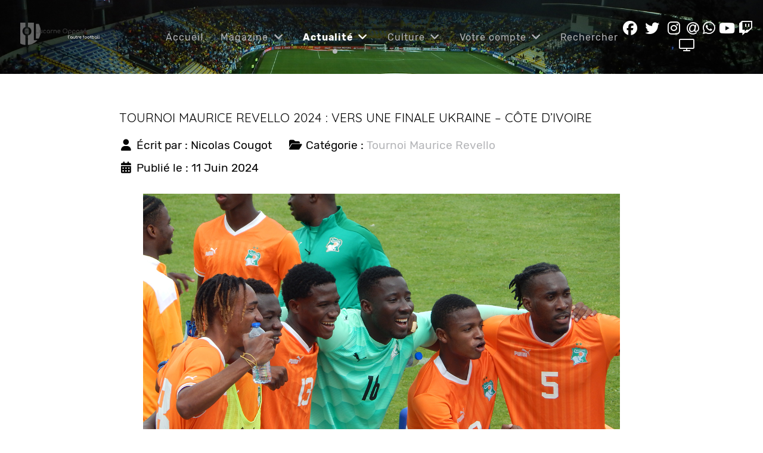

--- FILE ---
content_type: text/html; charset=utf-8
request_url: https://lucarne-opposee.fr/index.php/actualite/reste-du-monde/tournoi-maurice-revello/10445-tournoi-maurice-revello-2024-vers-une-finale-ukraine-cote-divoire
body_size: 21172
content:
<!DOCTYPE html>
<html lang="fr-FR" dir="ltr">
        
<head>
    
            <meta name="viewport" content="width=device-width, initial-scale=1.0">
        <meta http-equiv="X-UA-Compatible" content="IE=edge" />
        

        
            
         <meta charset="utf-8">
	<meta name="twitter:card" content="summary_large_image">
	<meta name="twitter:site" content="LucarneOpposee">
	<meta name="twitter:creator" content="LucarneOpposee">
	<meta name="og:title" content="Tournoi Maurice Revello 2024 : vers une finale Ukraine – Côte d’Ivoire">
	<meta name="twitter:title" content="Tournoi Maurice Revello 2024 : vers une finale Ukraine – Côte d’Ivoire">
	<meta name="og:type" content="article">
	<meta name="og:image" content="https://lucarne-opposee.fr/images/stories/news/11-06-24/Revello_143.jpg">
	<meta name="twitter:image" content="https://lucarne-opposee.fr/images/stories/news/11-06-24/Revello_143.jpg">
	<meta name="og:url" content="https://lucarne-opposee.fr/index.php/actualite/reste-du-monde/tournoi-maurice-revello/10445-tournoi-maurice-revello-2024-vers-une-finale-ukraine-cote-divoire">
	<meta name="og:site_name" content="Lucarne Opposée">
	<meta name="og:description" content="Sauf sensation de dernière minute, le titre de la cinquantième édition se jouera entre l’Ukraine et la Côte d’Ivoire, les deux formations les plus cohérentes de">
	<meta name="twitter:description" content="Sauf sensation de dernière minute, le titre de la cinquantième édition se jouera entre l’Ukraine et la Côte d’Ivoire, les deux formations les plus cohérentes de">
	<meta name="fb:app_id" content="181735910850">
	<meta name="author" content="Nicolas Cougot">
	<meta name="description" content="Sauf sensation de dernière minute, le titre de la cinquantième édition se jouera entre l’Ukraine et la Côte d’Ivoire, les deux formations les plus cohérentes de">
	<meta name="generator" content="Joomla! - Open Source Content Management">
	<title>Lucarne Opposée - Tournoi Maurice Revello 2024 : vers une finale Ukraine – Côte d’Ivoire</title>
	<link href="/favicon.ico" rel="icon" type="image/vnd.microsoft.icon">

    <link href="/media/vendor/fontawesome-free/css/fontawesome.min.css?6.7.2" rel="stylesheet">
	<link href="/plugins/content/authorinfobox/src/Assets/Css/authorinfobox.min.css" rel="stylesheet">
	<link href="/media/plg_content_osembed/css/osembed.css?5337810b0c500ace9c4cd745f4b8bcf5" rel="stylesheet">
	<link href="/media/com_hikashop/css/hikashop.css?v=620" rel="stylesheet">
	<link href="/media/gantry5/engines/nucleus/css-compiled/nucleus.css" rel="stylesheet">
	<link href="/templates/rt_manticore/custom/css-compiled/manticore_16.css" rel="stylesheet">
	<link href="/media/gantry5/engines/nucleus/css-compiled/bootstrap5.css" rel="stylesheet">
	<link href="/media/system/css/joomla-fontawesome.min.css" rel="stylesheet">
	<link href="/media/plg_system_debug/css/debug.css" rel="stylesheet">
	<link href="/media/gantry5/assets/css/font-awesome.min.css" rel="stylesheet">
	<link href="/templates/rt_manticore/custom/css-compiled/manticore-joomla_16.css" rel="stylesheet">
	<link href="/templates/rt_manticore/custom/css-compiled/custom_16.css" rel="stylesheet">
	<link href="/media/com_hikashop/css/notify-metro.css?v=620" rel="stylesheet">
	<style>.author_infobox_image_profile{width:15%;} .author_infobox_image_profile img{width:100%;}</style>

    <script type="application/json" class="joomla-script-options new">{"system.paths":{"root":"","rootFull":"https:\/\/lucarne-opposee.fr\/","base":"","baseFull":"https:\/\/lucarne-opposee.fr\/"},"csrf.token":"062c861714b03e9e92fdcbea034d1875"}</script>
	<script src="/media/system/js/core.min.js?a3d8f8"></script>
	<script src="/media/vendor/jquery/js/jquery.min.js?3.7.1"></script>
	<script src="/media/legacy/js/jquery-noconflict.min.js?504da4"></script>
	<script src="/media/plg_content_osembed/js/osembed.min.js?5337810b0c500ace9c4cd745f4b8bcf5"></script>
	<script src="/media/com_hikashop/js/hikashop.js?v=620"></script>
	<script src="https://code.jquery.com/ui/1.11.4/jquery-ui.min.js"></script>
	<script src="/media/com_hikashop/js/notify.min.js?v=620"></script>
	<script src="/plugins/hikashop/cartnotify/media/notify.js"></script>
	<script type="application/ld+json">{"@context":"https://schema.org","@graph":[{"@type":"Organization","@id":"https://lucarne-opposee.fr/#/schema/Organization/base","name":"Lucarne Opposée","url":"https://lucarne-opposee.fr/"},{"@type":"WebSite","@id":"https://lucarne-opposee.fr/#/schema/WebSite/base","url":"https://lucarne-opposee.fr/","name":"Lucarne Opposée","publisher":{"@id":"https://lucarne-opposee.fr/#/schema/Organization/base"}},{"@type":"WebPage","@id":"https://lucarne-opposee.fr/#/schema/WebPage/base","url":"https://lucarne-opposee.fr/index.php/actualite/reste-du-monde/tournoi-maurice-revello/10445-tournoi-maurice-revello-2024-vers-une-finale-ukraine-cote-divoire","name":"Lucarne Opposée - Tournoi Maurice Revello 2024 : vers une finale Ukraine – Côte d’Ivoire","description":"Sauf sensation de dernière minute, le titre de la cinquantième édition se jouera entre l’Ukraine et la Côte d’Ivoire, les deux formations les plus cohérentes de","isPartOf":{"@id":"https://lucarne-opposee.fr/#/schema/WebSite/base"},"about":{"@id":"https://lucarne-opposee.fr/#/schema/Organization/base"},"inLanguage":"fr-FR"},{"@type":"Article","@id":"https://lucarne-opposee.fr/#/schema/com_content/article/10445","name":"Tournoi Maurice Revello 2024 : vers une finale Ukraine – Côte d’Ivoire","headline":"Tournoi Maurice Revello 2024 : vers une finale Ukraine – Côte d’Ivoire","inLanguage":"fr-FR","author":{"@type":"Person","name":"Nicolas Cougot"},"thumbnailUrl":"images/stories/news/11-06-24/Revello_143.jpg","image":"images/stories/news/11-06-24/Revello_143.jpg","articleSection":"Tournoi Maurice Revello","dateCreated":"2024-06-11T10:44:22+00:00","isPartOf":{"@id":"https://lucarne-opposee.fr/#/schema/WebPage/base"}}]}</script>
	<script>
jQuery.notify.defaults({"arrowShow":false,"globalPosition":"top right","elementPosition":"top right","clickToHide":true,"autoHideDelay":5000,"autoHide":true});
window.cartNotifyParams = {"reference":"global","img_url":"\/media\/com_hikashop\/images\/icons\/icon-32-newproduct.png","redirect_url":"","redirect_delay":4000,"hide_delay":5000,"title":"Produit ajout\u00e9 au panier","text":"Produit ajout\u00e9 avec succ\u00e8s au panier","wishlist_title":"Produit ajout\u00e9 \u00e0 la liste de souhaits","wishlist_text":"Le produit a \u00e9t\u00e9 ajout\u00e9 \u00e0 la liste de souhaits","list_title":"Produits ajout\u00e9s au panier","list_text":"Produits ajout\u00e9s au panier avec succ\u00e8s","list_wishlist_title":"Produits ajout\u00e9s \u00e0 la liste de souhaits","list_wishlist_text":"Produits ajout\u00e9s \u00e0 la liste de souhaits avec succ\u00e8s","err_title":"Ajout du produit au panier impossible","err_text":"Ajout du produit au panier impossible","err_wishlist_title":"Ajout du produit \u00e0 la liste de souhaits impossible","err_wishlist_text":"Ajout du produit \u00e0 la liste de souhaits impossible"};
</script>

    
                

<!-- BEGIN Advanced Google Analytics - http://deconf.com/advanced-google-analytics-joomla/ -->

<script async src="https://www.googletagmanager.com/gtag/js?id=G-J08N12Y1JR"></script>
<script>
  window.dataLayer = window.dataLayer || [];
  function gtag(){dataLayer.push(arguments);}
  gtag('js', new Date());
  gtag('config', 'G-J08N12Y1JR', {
  'custom_map': {'dimension1':'aiwp_dim_1','dimension2':'aiwp_dim_2','dimension3':'aiwp_dim_3'}
  });
  gtag('event', 'aiwp_dimensions', {'aiwp_dim_1':'Nicolas Cougot','aiwp_dim_2':'Tournoi Maurice Revello','aiwp_dim_3':'2024'});

  if (window.performance) {
    var timeSincePageLoad = Math.round(performance.now());
    gtag('event', 'timing_complete', {
      'name': 'load',
      'value': timeSincePageLoad,
      'event_category': 'JS Dependencies'
    });
  }
</script>
<!-- END Advanced Google Analytics -->


<link rel="stylesheet" href="https://lucarne-opposee.fr/components/com_osgallery/assets/css/os-gallery.css">
<link rel="stylesheet" href="https://lucarne-opposee.fr/components/com_osgallery/assets/libraries/os_fancybox/jquer.os_fancybox.css">
<script type="text/javascript" src="https://lucarne-opposee.fr/components/com_osgallery/assets/libraries/jQuer/jQuerOs-2.2.4.min.js"></script>
<script type="text/javascript" src="https://lucarne-opposee.fr/components/com_osgallery/assets/libraries/os_fancybox/jquer.os_fancybox.js"></script>
<link rel="stylesheet" href="https://lucarne-opposee.fr/components/com_osgallery/assets/libraries/os_fancybox/helpers/jquer.os_fancybox-thumbs.css">
<script type="text/javascript" src="https://lucarne-opposee.fr/components/com_osgallery/assets/libraries/os_fancybox/helpers/jquer.os_fancyboxGall-thumbs.js"></script>
<script type="text/javascript" src="https://lucarne-opposee.fr/components/com_osgallery/assets/libraries/os_fancybox/helpers/jquer.mousewheel-3.0.6.pack.js"></script>
<script type="text/javascript" src="https://lucarne-opposee.fr/components/com_osgallery/assets/js/osGallery.main.js"></script>
</head>

    <body class="gantry site com_content view-article layout-blog no-task dir-ltr itemid-1745 outline-16 g-offcanvas-left g-default g-style-preset1">
        
                    

        <div id="g-offcanvas"  data-g-offcanvas-swipe="0" data-g-offcanvas-css3="1">
                        <div class="g-grid">                        

        <div class="g-block size-100">
             <div id="mobile-menu-2576-particle" class="g-content g-particle">            <div id="g-mobilemenu-container" data-g-menu-breakpoint="51rem"></div>
            </div>
        </div>
            </div>
    </div>
        <div id="g-page-surround">
            <div class="g-offcanvas-hide g-offcanvas-toggle" role="navigation" data-offcanvas-toggle aria-controls="g-offcanvas" aria-expanded="false"><i class="fa fa-fw fa-bars"></i></div>                        

                                
                <section id="g-top">
                <div class="g-container">                                <div class="g-grid">                        

        <div class="g-block size-100">
             <div class="g-system-messages">
                                            <div id="system-message-container">
    </div>

            
    </div>
        </div>
            </div>
            </div>
        
    </section>
        
                <section id="g-navigation">
                                        <div class="g-grid">                        

        <div class="g-block size-20">
             <div id="logo-2704-particle" class="g-content g-particle">            <a href="/" class="g-logo g-logo-manticore" target="_self" title="" rel="home">
    
            <img src="/images/logo2020.png" alt="" />
    
            </a>
            </div>
        </div>
                    

        <div class="g-block size-60 center nopaddingleft nopaddingright">
             <div id="menu-2872-particle" class="g-content g-particle">            <nav class="g-main-nav" data-g-hover-expand="true">
        <ul class="g-toplevel">
                                                                                                                
        
                
        
                
        
        <li class="g-menu-item g-menu-item-type-component g-menu-item-1722 g-standard  ">
                            <a class="g-menu-item-container" href="/index.php">
                                                                <span class="g-menu-item-content">
                                    <span class="g-menu-item-title">Accueil</span>
            
                    </span>
                                                </a>
                                </li>
    
                                                                                                
        
                
        
                
        
        <li class="g-menu-item g-menu-item-type-component g-menu-item-816 g-parent g-standard g-menu-item-link-parent ">
                            <a class="g-menu-item-container" href="/index.php/hikashop-menu-for-products-listing">
                                                                <span class="g-menu-item-content">
                                    <span class="g-menu-item-title">Magazine</span>
            
                    </span>
                    <span class="g-menu-parent-indicator" data-g-menuparent=""></span>                            </a>
                                                                            <ul class="g-dropdown g-inactive g-fade g-dropdown-right">
            <li class="g-dropdown-column">
                        <div class="g-grid">
                        <div class="g-block size-100">
            <ul class="g-sublevel">
                <li class="g-level-1 g-go-back">
                    <a class="g-menu-item-container" href="#" data-g-menuparent=""><span>Back</span></a>
                </li>
                                                                                                                    
        
                
        
                
        
        <li class="g-menu-item g-menu-item-type-component g-menu-item-1254  ">
                            <a class="g-menu-item-container" href="/index.php/hikashop-menu-for-products-listing/les-magazines">
                                                                <span class="g-menu-item-content">
                                    <span class="g-menu-item-title">Les magazines</span>
            
                    </span>
                                                </a>
                                </li>
    
                                                                                                
        
                
        
                
        
        <li class="g-menu-item g-menu-item-type-component g-menu-item-829  ">
                            <a class="g-menu-item-container" href="/index.php/hikashop-menu-for-products-listing/panier/checkout">
                                                                <span class="g-menu-item-content">
                                    <span class="g-menu-item-title">Panier</span>
            
                    </span>
                                                </a>
                                </li>
    
                                                                                                
        
                
        
                
        
        <li class="g-menu-item g-menu-item-type-component g-menu-item-830  ">
                            <a class="g-menu-item-container" href="/index.php/hikashop-menu-for-products-listing/mes-achats">
                                                                <span class="g-menu-item-content">
                                    <span class="g-menu-item-title">Mes achats</span>
            
                    </span>
                                                </a>
                                </li>
    
                                                                                                
        
                
        
                
        
        <li class="g-menu-item g-menu-item-type-component g-menu-item-832  ">
                            <a class="g-menu-item-container" href="/index.php/hikashop-menu-for-products-listing/espace-telechargement">
                                                                <span class="g-menu-item-content">
                                    <span class="g-menu-item-title">Espace client</span>
            
                    </span>
                                                </a>
                                </li>
    
    
            </ul>
        </div>
            </div>

            </li>
        </ul>
            </li>
    
                                                                                                
        
                
        
                
        
        <li class="g-menu-item g-menu-item-type-url g-menu-item-663 g-parent active g-standard g-menu-item-link-parent ">
                            <a class="g-menu-item-container" href="#">
                                                                <span class="g-menu-item-content">
                                    <span class="g-menu-item-title">Actualité</span>
            
                    </span>
                    <span class="g-menu-parent-indicator" data-g-menuparent=""></span>                            </a>
                                                                            <ul class="g-dropdown g-inactive g-fade g-dropdown-right">
            <li class="g-dropdown-column">
                        <div class="g-grid">
                        <div class="g-block size-100">
            <ul class="g-sublevel">
                <li class="g-level-1 g-go-back">
                    <a class="g-menu-item-container" href="#" data-g-menuparent=""><span>Back</span></a>
                </li>
                                                                                                                    
        
                
        
                
        
        <li class="g-menu-item g-menu-item-type-component g-menu-item-729  ">
                            <a class="g-menu-item-container" href="/index.php/actualite/exp">
                                                                <span class="g-menu-item-content">
                                    <span class="g-menu-item-title">Express</span>
            
                    </span>
                                                </a>
                                </li>
    
                                                                                                
        
                
        
                
        
        <li class="g-menu-item g-menu-item-type-component g-menu-item-685 g-parent g-menu-item-link-parent ">
                            <a class="g-menu-item-container" href="/index.php/actualite/afrique">
                                                                <span class="g-menu-item-content">
                                    <span class="g-menu-item-title">Afrique</span>
            
                    </span>
                    <span class="g-menu-parent-indicator" data-g-menuparent=""></span>                            </a>
                                                                            <ul class="g-dropdown g-inactive g-fade g-dropdown-right">
            <li class="g-dropdown-column">
                        <div class="g-grid">
                        <div class="g-block size-100">
            <ul class="g-sublevel">
                <li class="g-level-2 g-go-back">
                    <a class="g-menu-item-container" href="#" data-g-menuparent=""><span>Back</span></a>
                </li>
                                                                                                                    
        
                
        
                
        
        <li class="g-menu-item g-menu-item-type-component g-menu-item-995  ">
                            <a class="g-menu-item-container" href="/index.php/actualite/afrique/can-2019">
                                                                <span class="g-menu-item-content">
                                    <span class="g-menu-item-title">CAN 2019</span>
            
                    </span>
                                                </a>
                                </li>
    
                                                                                                
        
                
        
                
        
        <li class="g-menu-item g-menu-item-type-component g-menu-item-1516  ">
                            <a class="g-menu-item-container" href="/index.php/actualite/afrique/can-2021">
                                                                <span class="g-menu-item-content">
                                    <span class="g-menu-item-title">CAN 2021</span>
            
                    </span>
                                                </a>
                                </li>
    
                                                                                                
        
                
        
                
        
        <li class="g-menu-item g-menu-item-type-component g-menu-item-2123  ">
                            <a class="g-menu-item-container" href="/index.php/actualite/afrique/can-2023">
                                                                <span class="g-menu-item-content">
                                    <span class="g-menu-item-title">CAN 2023</span>
            
                    </span>
                                                </a>
                                </li>
    
                                                                                                
        
                
        
                
        
        <li class="g-menu-item g-menu-item-type-heading g-menu-item-2124 g-parent  ">
                            <div class="g-menu-item-container" data-g-menuparent="">                                                                            <span class="g-nav-header g-menu-item-content">            <span class="g-menu-item-title">Archives</span>
            </span>
                                        <span class="g-menu-parent-indicator"></span>                            </div>                                                                <ul class="g-dropdown g-inactive g-fade g-dropdown-right">
            <li class="g-dropdown-column">
                        <div class="g-grid">
                        <div class="g-block size-100">
            <ul class="g-sublevel">
                <li class="g-level-3 g-go-back">
                    <a class="g-menu-item-container" href="#" data-g-menuparent=""><span>Back</span></a>
                </li>
                                                                                                                    
        
                
        
                
        
        <li class="g-menu-item g-menu-item-type-component g-menu-item-2149  ">
                            <a class="g-menu-item-container" href="/index.php/actualite/afrique/archives/au-coeur-de-lafrique">
                                                                <span class="g-menu-item-content">
                                    <span class="g-menu-item-title">Au cœur de l&#039;Afrique</span>
            
                    </span>
                                                </a>
                                </li>
    
    
            </ul>
        </div>
            </div>

            </li>
        </ul>
            </li>
    
    
            </ul>
        </div>
            </div>

            </li>
        </ul>
            </li>
    
                                                                                                
        
                
        
                
        
        <li class="g-menu-item g-menu-item-type-component g-menu-item-681 g-parent g-menu-item-link-parent ">
                            <a class="g-menu-item-container" href="/index.php/actualite/amerique-du-nord">
                                                                <span class="g-menu-item-content">
                                    <span class="g-menu-item-title">Amérique du Nord</span>
            
                    </span>
                    <span class="g-menu-parent-indicator" data-g-menuparent=""></span>                            </a>
                                                                            <ul class="g-dropdown g-inactive g-fade g-dropdown-right">
            <li class="g-dropdown-column">
                        <div class="g-grid">
                        <div class="g-block size-100">
            <ul class="g-sublevel">
                <li class="g-level-2 g-go-back">
                    <a class="g-menu-item-container" href="#" data-g-menuparent=""><span>Back</span></a>
                </li>
                                                                                                                    
        
                
        
                
        
        <li class="g-menu-item g-menu-item-type-component g-menu-item-683  ">
                            <a class="g-menu-item-container" href="/index.php/actualite/amerique-du-nord/mexique">
                                                                <span class="g-menu-item-content">
                                    <span class="g-menu-item-title">Mexique</span>
            
                    </span>
                                                </a>
                                </li>
    
                                                                                                
        
                
        
                
        
        <li class="g-menu-item g-menu-item-type-component g-menu-item-684  ">
                            <a class="g-menu-item-container" href="/index.php/actualite/amerique-du-nord/mls">
                                                                <span class="g-menu-item-content">
                                    <span class="g-menu-item-title">MLS</span>
            
                    </span>
                                                </a>
                                </li>
    
                                                                                                
        
                
        
                
        
        <li class="g-menu-item g-menu-item-type-url g-menu-item-997 g-parent g-menu-item-link-parent ">
                            <a class="g-menu-item-container" href="http://lucarne-opposee.fr">
                                                                <span class="g-menu-item-content">
                                    <span class="g-menu-item-title">Archives</span>
            
                    </span>
                    <span class="g-menu-parent-indicator" data-g-menuparent=""></span>                            </a>
                                                                            <ul class="g-dropdown g-inactive g-fade g-dropdown-right">
            <li class="g-dropdown-column">
                        <div class="g-grid">
                        <div class="g-block size-100">
            <ul class="g-sublevel">
                <li class="g-level-3 g-go-back">
                    <a class="g-menu-item-container" href="#" data-g-menuparent=""><span>Back</span></a>
                </li>
                                                                                                                    
        
                
        
                
        
        <li class="g-menu-item g-menu-item-type-component g-menu-item-682  ">
                            <a class="g-menu-item-container" href="/index.php/actualite/amerique-du-nord/archives/costa-rica">
                                                                <span class="g-menu-item-content">
                                    <span class="g-menu-item-title">Costa Rica</span>
            
                    </span>
                                                </a>
                                </li>
    
                                                                                                
        
                
        
                
        
        <li class="g-menu-item g-menu-item-type-component g-menu-item-983  ">
                            <a class="g-menu-item-container" href="/index.php/actualite/amerique-du-nord/archives/panama">
                                                                <span class="g-menu-item-content">
                                    <span class="g-menu-item-title">Panamá</span>
            
                    </span>
                                                </a>
                                </li>
    
                                                                                                
        
                
        
                
        
        <li class="g-menu-item g-menu-item-type-component g-menu-item-793  ">
                            <a class="g-menu-item-container" href="/index.php/actualite/amerique-du-nord/archives/gold-cup-2017">
                                                                <span class="g-menu-item-content">
                                    <span class="g-menu-item-title">Gold Cup 2017</span>
            
                    </span>
                                                </a>
                                </li>
    
                                                                                                
        
                
        
                
        
        <li class="g-menu-item g-menu-item-type-component g-menu-item-1108  ">
                            <a class="g-menu-item-container" href="/index.php/actualite/amerique-du-nord/archives/gold-cup-2019">
                                                                <span class="g-menu-item-content">
                                    <span class="g-menu-item-title">Gold Cup 2019</span>
            
                    </span>
                                                </a>
                                </li>
    
                                                                                                
        
                
        
                
        
        <li class="g-menu-item g-menu-item-type-component g-menu-item-1431  ">
                            <a class="g-menu-item-container" href="/index.php/actualite/amerique-du-nord/archives/gold-cup-2021">
                                                                <span class="g-menu-item-content">
                                    <span class="g-menu-item-title">Gold Cup 2021</span>
            
                    </span>
                                                </a>
                                </li>
    
                                                                                                
        
                
        
                
        
        <li class="g-menu-item g-menu-item-type-component g-menu-item-1982  ">
                            <a class="g-menu-item-container" href="/index.php/actualite/amerique-du-nord/archives/gold-cup-2023">
                                                                <span class="g-menu-item-content">
                                    <span class="g-menu-item-title">Gold Cup 2023</span>
            
                    </span>
                                                </a>
                                </li>
    
    
            </ul>
        </div>
            </div>

            </li>
        </ul>
            </li>
    
                                                                                                
        
                
        
                
        
        <li class="g-menu-item g-menu-item-type-component g-menu-item-2369  ">
                            <a class="g-menu-item-container" href="/index.php/actualite/amerique-du-nord/gold-cup-2025">
                                                                <span class="g-menu-item-content">
                                    <span class="g-menu-item-title">Gold Cup 2025</span>
            
                    </span>
                                                </a>
                                </li>
    
    
            </ul>
        </div>
            </div>

            </li>
        </ul>
            </li>
    
                                                                                                
        
                
        
                
        
        <li class="g-menu-item g-menu-item-type-component g-menu-item-664 g-parent g-menu-item-link-parent ">
                            <a class="g-menu-item-container" href="/index.php/actualite/amerique-du-sud">
                                                                <span class="g-menu-item-content">
                                    <span class="g-menu-item-title">Amérique du Sud</span>
            
                    </span>
                    <span class="g-menu-parent-indicator" data-g-menuparent=""></span>                            </a>
                                                                            <ul class="g-dropdown g-inactive g-fade g-dropdown-right">
            <li class="g-dropdown-column">
                        <div class="g-grid">
                        <div class="g-block size-100">
            <ul class="g-sublevel">
                <li class="g-level-2 g-go-back">
                    <a class="g-menu-item-container" href="#" data-g-menuparent=""><span>Back</span></a>
                </li>
                                                                                                                    
        
                
        
                
        
        <li class="g-menu-item g-menu-item-type-url g-menu-item-1746 g-parent g-menu-item-link-parent ">
                            <a class="g-menu-item-container" href="/index.php/component/content/?view=article&amp;Itemid=1746">
                                                                <span class="g-menu-item-content">
                                    <span class="g-menu-item-title">Archives</span>
            
                    </span>
                    <span class="g-menu-parent-indicator" data-g-menuparent=""></span>                            </a>
                                                                            <ul class="g-dropdown g-inactive g-fade g-dropdown-right">
            <li class="g-dropdown-column">
                        <div class="g-grid">
                        <div class="g-block size-100">
            <ul class="g-sublevel">
                <li class="g-level-3 g-go-back">
                    <a class="g-menu-item-container" href="#" data-g-menuparent=""><span>Back</span></a>
                </li>
                                                                                                                    
        
                
        
                
        
        <li class="g-menu-item g-menu-item-type-heading g-menu-item-1859 g-parent  ">
                            <div class="g-menu-item-container" data-g-menuparent="">                                                                            <span class="g-nav-header g-menu-item-content">            <span class="g-menu-item-title">Copa América</span>
            </span>
                                        <span class="g-menu-parent-indicator"></span>                            </div>                                                                <ul class="g-dropdown g-inactive g-fade g-dropdown-right">
            <li class="g-dropdown-column">
                        <div class="g-grid">
                        <div class="g-block size-100">
            <ul class="g-sublevel">
                <li class="g-level-4 g-go-back">
                    <a class="g-menu-item-container" href="#" data-g-menuparent=""><span>Back</span></a>
                </li>
                                                                                                                    
        
                
        
                
        
        <li class="g-menu-item g-menu-item-type-component g-menu-item-1749  ">
                            <a class="g-menu-item-container" href="/index.php/actualite/amerique-du-sud/archives/copa-america/copa-america-centenario">
                                                                <span class="g-menu-item-content">
                                    <span class="g-menu-item-title">Copa América Centenario</span>
            
                    </span>
                                                </a>
                                </li>
    
                                                                                                
        
                
        
                
        
        <li class="g-menu-item g-menu-item-type-component g-menu-item-1748  ">
                            <a class="g-menu-item-container" href="/index.php/actualite/amerique-du-sud/archives/copa-america/copa-america-2019">
                                                                <span class="g-menu-item-content">
                                    <span class="g-menu-item-title">Copa América 2019</span>
            
                    </span>
                                                </a>
                                </li>
    
                                                                                                
        
                
        
                
        
        <li class="g-menu-item g-menu-item-type-component g-menu-item-1747  ">
                            <a class="g-menu-item-container" href="/index.php/actualite/amerique-du-sud/archives/copa-america/copa-america-2021">
                                                                <span class="g-menu-item-content">
                                    <span class="g-menu-item-title">Copa América 2021</span>
            
                    </span>
                                                </a>
                                </li>
    
    
            </ul>
        </div>
            </div>

            </li>
        </ul>
            </li>
    
                                                                                                
        
                
        
                
        
        <li class="g-menu-item g-menu-item-type-heading g-menu-item-1860 g-parent  ">
                            <div class="g-menu-item-container" data-g-menuparent="">                                                                            <span class="g-nav-header g-menu-item-content">            <span class="g-menu-item-title">Sudamericano U20</span>
            </span>
                                        <span class="g-menu-parent-indicator"></span>                            </div>                                                                <ul class="g-dropdown g-inactive g-fade g-dropdown-right">
            <li class="g-dropdown-column">
                        <div class="g-grid">
                        <div class="g-block size-100">
            <ul class="g-sublevel">
                <li class="g-level-4 g-go-back">
                    <a class="g-menu-item-container" href="#" data-g-menuparent=""><span>Back</span></a>
                </li>
                                                                                                                    
        
                
        
                
        
        <li class="g-menu-item g-menu-item-type-component g-menu-item-1854  ">
                            <a class="g-menu-item-container" href="/index.php/actualite/amerique-du-sud/archives/sudamericano-u20/sudamericano-u20-2011">
                                                                <span class="g-menu-item-content">
                                    <span class="g-menu-item-title">Sudamericano U20 2011</span>
            
                    </span>
                                                </a>
                                </li>
    
                                                                                                
        
                
        
                
        
        <li class="g-menu-item g-menu-item-type-component g-menu-item-1855  ">
                            <a class="g-menu-item-container" href="/index.php/actualite/amerique-du-sud/archives/sudamericano-u20/sudamericano-u20-2013">
                                                                <span class="g-menu-item-content">
                                    <span class="g-menu-item-title">Sudamericano U20 2013</span>
            
                    </span>
                                                </a>
                                </li>
    
                                                                                                
        
                
        
                
        
        <li class="g-menu-item g-menu-item-type-component g-menu-item-1856  ">
                            <a class="g-menu-item-container" href="/index.php/actualite/amerique-du-sud/archives/sudamericano-u20/sudamericano-u20-2015">
                                                                <span class="g-menu-item-content">
                                    <span class="g-menu-item-title">Sudamericano U20 2015</span>
            
                    </span>
                                                </a>
                                </li>
    
                                                                                                
        
                
        
                
        
        <li class="g-menu-item g-menu-item-type-component g-menu-item-1857  ">
                            <a class="g-menu-item-container" href="/index.php/actualite/amerique-du-sud/archives/sudamericano-u20/sudamericano-u20-2017">
                                                                <span class="g-menu-item-content">
                                    <span class="g-menu-item-title">Sudamericano U20 2017</span>
            
                    </span>
                                                </a>
                                </li>
    
                                                                                                
        
                
        
                
        
        <li class="g-menu-item g-menu-item-type-component g-menu-item-1858  ">
                            <a class="g-menu-item-container" href="/index.php/actualite/amerique-du-sud/archives/sudamericano-u20/sudamericano-u20-2019">
                                                                <span class="g-menu-item-content">
                                    <span class="g-menu-item-title">Sudamericano U20 2019</span>
            
                    </span>
                                                </a>
                                </li>
    
                                                                                                
        
                
        
                
        
        <li class="g-menu-item g-menu-item-type-component g-menu-item-1881  ">
                            <a class="g-menu-item-container" href="/index.php/actualite/amerique-du-sud/archives/sudamericano-u20/sudamericano-u20-2023">
                                                                <span class="g-menu-item-content">
                                    <span class="g-menu-item-title">Sudamericano U20 2023</span>
            
                    </span>
                                                </a>
                                </li>
    
    
            </ul>
        </div>
            </div>

            </li>
        </ul>
            </li>
    
    
            </ul>
        </div>
            </div>

            </li>
        </ul>
            </li>
    
                                                                                                
        
                
        
                
        
        <li class="g-menu-item g-menu-item-type-component g-menu-item-665  ">
                            <a class="g-menu-item-container" href="/index.php/actualite/amerique-du-sud/argentine">
                                                                <span class="g-menu-item-content">
                                    <span class="g-menu-item-title">Argentine</span>
            
                    </span>
                                                </a>
                                </li>
    
                                                                                                
        
                
        
                
        
        <li class="g-menu-item g-menu-item-type-component g-menu-item-672  ">
                            <a class="g-menu-item-container" href="/index.php/actualite/amerique-du-sud/bolivie">
                                                                <span class="g-menu-item-content">
                                    <span class="g-menu-item-title">Bolivie</span>
            
                    </span>
                                                </a>
                                </li>
    
                                                                                                
        
                
        
                
        
        <li class="g-menu-item g-menu-item-type-component g-menu-item-673  ">
                            <a class="g-menu-item-container" href="/index.php/actualite/amerique-du-sud/bresil">
                                                                <span class="g-menu-item-content">
                                    <span class="g-menu-item-title">Brésil</span>
            
                    </span>
                                                </a>
                                </li>
    
                                                                                                
        
                
        
                
        
        <li class="g-menu-item g-menu-item-type-component g-menu-item-674  ">
                            <a class="g-menu-item-container" href="/index.php/actualite/amerique-du-sud/chili">
                                                                <span class="g-menu-item-content">
                                    <span class="g-menu-item-title">Chili</span>
            
                    </span>
                                                </a>
                                </li>
    
                                                                                                
        
                
        
                
        
        <li class="g-menu-item g-menu-item-type-component g-menu-item-675  ">
                            <a class="g-menu-item-container" href="/index.php/actualite/amerique-du-sud/colombie">
                                                                <span class="g-menu-item-content">
                                    <span class="g-menu-item-title">Colombie</span>
            
                    </span>
                                                </a>
                                </li>
    
                                                                                                
        
                
        
                
        
        <li class="g-menu-item g-menu-item-type-component g-menu-item-676  ">
                            <a class="g-menu-item-container" href="/index.php/actualite/amerique-du-sud/equateur">
                                                                <span class="g-menu-item-content">
                                    <span class="g-menu-item-title">Équateur</span>
            
                    </span>
                                                </a>
                                </li>
    
                                                                                                
        
                
        
                
        
        <li class="g-menu-item g-menu-item-type-component g-menu-item-677  ">
                            <a class="g-menu-item-container" href="/index.php/actualite/amerique-du-sud/paraguay">
                                                                <span class="g-menu-item-content">
                                    <span class="g-menu-item-title">Paraguay</span>
            
                    </span>
                                                </a>
                                </li>
    
                                                                                                
        
                
        
                
        
        <li class="g-menu-item g-menu-item-type-component g-menu-item-678  ">
                            <a class="g-menu-item-container" href="/index.php/actualite/amerique-du-sud/perou">
                                                                <span class="g-menu-item-content">
                                    <span class="g-menu-item-title">Pérou</span>
            
                    </span>
                                                </a>
                                </li>
    
                                                                                                
        
                
        
                
        
        <li class="g-menu-item g-menu-item-type-component g-menu-item-679  ">
                            <a class="g-menu-item-container" href="/index.php/actualite/amerique-du-sud/uruguay">
                                                                <span class="g-menu-item-content">
                                    <span class="g-menu-item-title">Uruguay</span>
            
                    </span>
                                                </a>
                                </li>
    
                                                                                                
        
                
        
                
        
        <li class="g-menu-item g-menu-item-type-component g-menu-item-680  ">
                            <a class="g-menu-item-container" href="/index.php/actualite/amerique-du-sud/venezuela">
                                                                <span class="g-menu-item-content">
                                    <span class="g-menu-item-title">Venezuela</span>
            
                    </span>
                                                </a>
                                </li>
    
                                                                                                
        
                
        
                
        
        <li class="g-menu-item g-menu-item-type-component g-menu-item-1741  ">
                            <a class="g-menu-item-container" href="/index.php/actualite/amerique-du-sud/copa-libertadores">
                                                                <span class="g-menu-item-content">
                                    <span class="g-menu-item-title">Copa Libertadores</span>
            
                    </span>
                                                </a>
                                </li>
    
                                                                                                
        
                
        
                
        
        <li class="g-menu-item g-menu-item-type-component g-menu-item-2104  ">
                            <a class="g-menu-item-container" href="/index.php/actualite/amerique-du-sud/copa-america-2024">
                                                                <span class="g-menu-item-content">
                                    <span class="g-menu-item-title">Copa América 2024</span>
            
                    </span>
                                                </a>
                                </li>
    
                                                                                                
        
                
        
                
        
        <li class="g-menu-item g-menu-item-type-component g-menu-item-2333  ">
                            <a class="g-menu-item-container" href="/index.php/actualite/amerique-du-sud/sudamericano-u20-2025">
                                                                <span class="g-menu-item-content">
                                    <span class="g-menu-item-title">Sudamericano U20 2025</span>
            
                    </span>
                                                </a>
                                </li>
    
    
            </ul>
        </div>
            </div>

            </li>
        </ul>
            </li>
    
                                                                                                
        
                
        
                
        
        <li class="g-menu-item g-menu-item-type-component g-menu-item-1737 g-parent g-menu-item-link-parent ">
                            <a class="g-menu-item-container" href="/index.php/actualite/afc">
                                                                <span class="g-menu-item-content">
                                    <span class="g-menu-item-title">Asie</span>
            
                    </span>
                    <span class="g-menu-parent-indicator" data-g-menuparent=""></span>                            </a>
                                                                            <ul class="g-dropdown g-inactive g-fade g-dropdown-right">
            <li class="g-dropdown-column">
                        <div class="g-grid">
                        <div class="g-block size-100">
            <ul class="g-sublevel">
                <li class="g-level-2 g-go-back">
                    <a class="g-menu-item-container" href="#" data-g-menuparent=""><span>Back</span></a>
                </li>
                                                                                                                    
        
                
        
                
        
        <li class="g-menu-item g-menu-item-type-component g-menu-item-2017  ">
                            <a class="g-menu-item-container" href="/index.php/actualite/afc/arabie-saoudite">
                                                                <span class="g-menu-item-content">
                                    <span class="g-menu-item-title">Arabie saoudite</span>
            
                    </span>
                                                </a>
                                </li>
    
                                                                                                
        
                
        
                
        
        <li class="g-menu-item g-menu-item-type-component g-menu-item-1742  ">
                            <a class="g-menu-item-container" href="/index.php/actualite/afc/australie">
                                                                <span class="g-menu-item-content">
                                    <span class="g-menu-item-title">Australie</span>
            
                    </span>
                                                </a>
                                </li>
    
                                                                                                
        
                
        
                
        
        <li class="g-menu-item g-menu-item-type-component g-menu-item-2126  ">
                            <a class="g-menu-item-container" href="/index.php/actualite/afc/chine">
                                                                <span class="g-menu-item-content">
                                    <span class="g-menu-item-title">Chine</span>
            
                    </span>
                                                </a>
                                </li>
    
                                                                                                
        
                
        
                
        
        <li class="g-menu-item g-menu-item-type-component g-menu-item-1743  ">
                            <a class="g-menu-item-container" href="/index.php/actualite/afc/coree-du-sud">
                                                                <span class="g-menu-item-content">
                                    <span class="g-menu-item-title">Corée du Sud</span>
            
                    </span>
                                                </a>
                                </li>
    
                                                                                                
        
                
        
                
        
        <li class="g-menu-item g-menu-item-type-component g-menu-item-1744  ">
                            <a class="g-menu-item-container" href="/index.php/actualite/afc/japon">
                                                                <span class="g-menu-item-content">
                                    <span class="g-menu-item-title">Japon</span>
            
                    </span>
                                                </a>
                                </li>
    
                                                                                                
        
                
        
                
        
        <li class="g-menu-item g-menu-item-type-url g-menu-item-1754 g-parent g-menu-item-link-parent ">
                            <a class="g-menu-item-container" href="https://lucarne-opposee.fr">
                                                                <span class="g-menu-item-content">
                                    <span class="g-menu-item-title">Archives</span>
            
                    </span>
                    <span class="g-menu-parent-indicator" data-g-menuparent=""></span>                            </a>
                                                                            <ul class="g-dropdown g-inactive g-fade g-dropdown-right">
            <li class="g-dropdown-column">
                        <div class="g-grid">
                        <div class="g-block size-100">
            <ul class="g-sublevel">
                <li class="g-level-3 g-go-back">
                    <a class="g-menu-item-container" href="#" data-g-menuparent=""><span>Back</span></a>
                </li>
                                                                                                                    
        
                
        
                
        
        <li class="g-menu-item g-menu-item-type-component g-menu-item-1750  ">
                            <a class="g-menu-item-container" href="/index.php/actualite/afc/archives/coupa-dasie-2019">
                                                                <span class="g-menu-item-content">
                                    <span class="g-menu-item-title">Coupe d&#039;Asie 2019</span>
            
                    </span>
                                                </a>
                                </li>
    
                                                                                                
        
                
        
                
        
        <li class="g-menu-item g-menu-item-type-component g-menu-item-2117  ">
                            <a class="g-menu-item-container" href="/index.php/actualite/afc/archives/coupe-dasie-2023">
                                                                <span class="g-menu-item-content">
                                    <span class="g-menu-item-title">Coupe d&#039;Asie 2023</span>
            
                    </span>
                                                </a>
                                </li>
    
                                                                                                
        
                
        
                
        
        <li class="g-menu-item g-menu-item-type-component g-menu-item-1853  ">
                            <a class="g-menu-item-container" href="/index.php/actualite/afc/archives/thailande">
                                                                <span class="g-menu-item-content">
                                    <span class="g-menu-item-title">Thailande</span>
            
                    </span>
                                                </a>
                                </li>
    
                                                                                                
        
                
        
                
        
        <li class="g-menu-item g-menu-item-type-component g-menu-item-1751  ">
                            <a class="g-menu-item-container" href="/index.php/actualite/afc/archives/waff-championship-2019">
                                                                <span class="g-menu-item-content">
                                    <span class="g-menu-item-title">WAFF Championship 2019</span>
            
                    </span>
                                                </a>
                                </li>
    
    
            </ul>
        </div>
            </div>

            </li>
        </ul>
            </li>
    
    
            </ul>
        </div>
            </div>

            </li>
        </ul>
            </li>
    
                                                                                                
        
                
        
                
        
        <li class="g-menu-item g-menu-item-type-component g-menu-item-1739 g-parent active g-menu-item-link-parent ">
                            <a class="g-menu-item-container" href="/index.php/actualite/reste-du-monde">
                                                                <span class="g-menu-item-content">
                                    <span class="g-menu-item-title">Reste du monde</span>
            
                    </span>
                    <span class="g-menu-parent-indicator" data-g-menuparent=""></span>                            </a>
                                                                            <ul class="g-dropdown g-inactive g-fade g-dropdown-right">
            <li class="g-dropdown-column">
                        <div class="g-grid">
                        <div class="g-block size-100">
            <ul class="g-sublevel">
                <li class="g-level-2 g-go-back">
                    <a class="g-menu-item-container" href="#" data-g-menuparent=""><span>Back</span></a>
                </li>
                                                                                                                    
        
                
        
                
        
        <li class="g-menu-item g-menu-item-type-url g-menu-item-1755 g-parent g-menu-item-link-parent ">
                            <a class="g-menu-item-container" href="https://lucarne-opposee.fr">
                                                                <span class="g-menu-item-content">
                                    <span class="g-menu-item-title">Archives</span>
            
                    </span>
                    <span class="g-menu-parent-indicator" data-g-menuparent=""></span>                            </a>
                                                                            <ul class="g-dropdown g-inactive g-fade g-dropdown-right">
            <li class="g-dropdown-column">
                        <div class="g-grid">
                        <div class="g-block size-100">
            <ul class="g-sublevel">
                <li class="g-level-3 g-go-back">
                    <a class="g-menu-item-container" href="#" data-g-menuparent=""><span>Back</span></a>
                </li>
                                                                                                                    
        
                
        
                
        
        <li class="g-menu-item g-menu-item-type-component g-menu-item-1148  ">
                            <a class="g-menu-item-container" href="/index.php/actualite/reste-du-monde/archives/coupe-du-monde-2022">
                                                                <span class="g-menu-item-content">
                                    <span class="g-menu-item-title">Coupe du Monde 2022</span>
            
                    </span>
                                                </a>
                                </li>
    
                                                                                                
        
                
        
                
        
        <li class="g-menu-item g-menu-item-type-heading g-menu-item-1765 g-parent  ">
                            <div class="g-menu-item-container" data-g-menuparent="">                                                                            <span class="g-nav-header g-menu-item-content">            <span class="g-menu-item-title">Coupe du Monde des Clubs</span>
            </span>
                                        <span class="g-menu-parent-indicator"></span>                            </div>                                                                <ul class="g-dropdown g-inactive g-fade g-dropdown-right">
            <li class="g-dropdown-column">
                        <div class="g-grid">
                        <div class="g-block size-100">
            <ul class="g-sublevel">
                <li class="g-level-4 g-go-back">
                    <a class="g-menu-item-container" href="#" data-g-menuparent=""><span>Back</span></a>
                </li>
                                                                                                                    
        
                
        
                
        
        <li class="g-menu-item g-menu-item-type-component g-menu-item-1758  ">
                            <a class="g-menu-item-container" href="/index.php/actualite/reste-du-monde/archives/coupe-du-monde-des-clubs/coupe-du-monde-des-clubs-2013">
                                                                <span class="g-menu-item-content">
                                    <span class="g-menu-item-title">2013</span>
            
                    </span>
                                                </a>
                                </li>
    
                                                                                                
        
                
        
                
        
        <li class="g-menu-item g-menu-item-type-component g-menu-item-1761  ">
                            <a class="g-menu-item-container" href="/index.php/actualite/reste-du-monde/archives/coupe-du-monde-des-clubs/coupe-du-monde-des-clubs-2014">
                                                                <span class="g-menu-item-content">
                                    <span class="g-menu-item-title">2014</span>
            
                    </span>
                                                </a>
                                </li>
    
                                                                                                
        
                
        
                
        
        <li class="g-menu-item g-menu-item-type-component g-menu-item-1757  ">
                            <a class="g-menu-item-container" href="/index.php/actualite/reste-du-monde/archives/coupe-du-monde-des-clubs/coupe-du-monde-des-clubs-2015">
                                                                <span class="g-menu-item-content">
                                    <span class="g-menu-item-title">2015</span>
            
                    </span>
                                                </a>
                                </li>
    
                                                                                                
        
                
        
                
        
        <li class="g-menu-item g-menu-item-type-component g-menu-item-1756  ">
                            <a class="g-menu-item-container" href="/index.php/actualite/reste-du-monde/archives/coupe-du-monde-des-clubs/coupe-du-monde-des-clubs-2016">
                                                                <span class="g-menu-item-content">
                                    <span class="g-menu-item-title">2016</span>
            
                    </span>
                                                </a>
                                </li>
    
                                                                                                
        
                
        
                
        
        <li class="g-menu-item g-menu-item-type-component g-menu-item-1759  ">
                            <a class="g-menu-item-container" href="/index.php/actualite/reste-du-monde/archives/coupe-du-monde-des-clubs/coupe-du-monde-des-clubs-2017">
                                                                <span class="g-menu-item-content">
                                    <span class="g-menu-item-title">2017</span>
            
                    </span>
                                                </a>
                                </li>
    
                                                                                                
        
                
        
                
        
        <li class="g-menu-item g-menu-item-type-component g-menu-item-1760  ">
                            <a class="g-menu-item-container" href="/index.php/actualite/reste-du-monde/archives/coupe-du-monde-des-clubs/coupe-du-monde-des-clubs-2018">
                                                                <span class="g-menu-item-content">
                                    <span class="g-menu-item-title">2018</span>
            
                    </span>
                                                </a>
                                </li>
    
                                                                                                
        
                
        
                
        
        <li class="g-menu-item g-menu-item-type-component g-menu-item-1762  ">
                            <a class="g-menu-item-container" href="/index.php/actualite/reste-du-monde/archives/coupe-du-monde-des-clubs/coupe-du-monde-des-clubs-2019">
                                                                <span class="g-menu-item-content">
                                    <span class="g-menu-item-title">2019</span>
            
                    </span>
                                                </a>
                                </li>
    
                                                                                                
        
                
        
                
        
        <li class="g-menu-item g-menu-item-type-component g-menu-item-1763  ">
                            <a class="g-menu-item-container" href="/index.php/actualite/reste-du-monde/archives/coupe-du-monde-des-clubs/coupe-du-monde-des-clubs-2020">
                                                                <span class="g-menu-item-content">
                                    <span class="g-menu-item-title">2020</span>
            
                    </span>
                                                </a>
                                </li>
    
                                                                                                
        
                
        
                
        
        <li class="g-menu-item g-menu-item-type-component g-menu-item-1764  ">
                            <a class="g-menu-item-container" href="/index.php/actualite/reste-du-monde/archives/coupe-du-monde-des-clubs/coupe-du-monde-des-clubs-2021">
                                                                <span class="g-menu-item-content">
                                    <span class="g-menu-item-title">2021</span>
            
                    </span>
                                                </a>
                                </li>
    
                                                                                                
        
                
        
                
        
        <li class="g-menu-item g-menu-item-type-component g-menu-item-2105  ">
                            <a class="g-menu-item-container" href="/index.php/actualite/reste-du-monde/archives/coupe-du-monde-des-clubs/2021">
                                                                <span class="g-menu-item-content">
                                    <span class="g-menu-item-title">2021</span>
            
                    </span>
                                                </a>
                                </li>
    
                                                                                                
        
                
        
                
        
        <li class="g-menu-item g-menu-item-type-component g-menu-item-1899  ">
                            <a class="g-menu-item-container" href="/index.php/actualite/reste-du-monde/archives/coupe-du-monde-des-clubs/2022">
                                                                <span class="g-menu-item-content">
                                    <span class="g-menu-item-title">2022</span>
            
                    </span>
                                                </a>
                                </li>
    
                                                                                                
        
                
        
                
        
        <li class="g-menu-item g-menu-item-type-component g-menu-item-2106  ">
                            <a class="g-menu-item-container" href="/index.php/actualite/reste-du-monde/archives/coupe-du-monde-des-clubs/coupe-du-monde-des-clubs-2023">
                                                                <span class="g-menu-item-content">
                                    <span class="g-menu-item-title">2023</span>
            
                    </span>
                                                </a>
                                </li>
    
    
            </ul>
        </div>
            </div>

            </li>
        </ul>
            </li>
    
                                                                                                
        
                
        
                
        
        <li class="g-menu-item g-menu-item-type-component g-menu-item-1959  ">
                            <a class="g-menu-item-container" href="/index.php/actualite/reste-du-monde/archives/coupe-du-monde-u20-2023">
                                                                <span class="g-menu-item-content">
                                    <span class="g-menu-item-title">Coupe du Monde U20 2023</span>
            
                    </span>
                                                </a>
                                </li>
    
    
            </ul>
        </div>
            </div>

            </li>
        </ul>
            </li>
    
                                                                                                
        
                
        
                
        
        <li class="g-menu-item g-menu-item-type-component g-menu-item-2024  ">
                            <a class="g-menu-item-container" href="/index.php/actualite/reste-du-monde/coupe-du-monde-2026">
                                                                <span class="g-menu-item-content">
                                    <span class="g-menu-item-title">Coupe du Monde 2026</span>
            
                    </span>
                                                </a>
                                </li>
    
                                                                                                
        
                
        
                
        
        <li class="g-menu-item g-menu-item-type-component g-menu-item-1958  ">
                            <a class="g-menu-item-container" href="/index.php/actualite/reste-du-monde/oceanie">
                                                                <span class="g-menu-item-content">
                                    <span class="g-menu-item-title">Océanie</span>
            
                    </span>
                                                </a>
                                </li>
    
                                                                                                
        
                
        
                
        
        <li class="g-menu-item g-menu-item-type-component g-menu-item-1745 active  ">
                            <a class="g-menu-item-container" href="/index.php/actualite/reste-du-monde/tournoi-maurice-revello">
                                                                <span class="g-menu-item-content">
                                    <span class="g-menu-item-title">Tournoi Maurice Revello</span>
            
                    </span>
                                                </a>
                                </li>
    
                                                                                                
        
                
        
                
        
        <li class="g-menu-item g-menu-item-type-component g-menu-item-2125 g-parent g-menu-item-link-parent ">
                            <a class="g-menu-item-container" href="/index.php/actualite/reste-du-monde/jeux-olympiques-2024">
                                                                <span class="g-menu-item-content">
                                    <span class="g-menu-item-title">Jeux Olympiques 2024</span>
            
                    </span>
                    <span class="g-menu-parent-indicator" data-g-menuparent=""></span>                            </a>
                                                                            <ul class="g-dropdown g-inactive g-fade g-dropdown-right">
            <li class="g-dropdown-column">
                        <div class="g-grid">
                        <div class="g-block size-100">
            <ul class="g-sublevel">
                <li class="g-level-3 g-go-back">
                    <a class="g-menu-item-container" href="#" data-g-menuparent=""><span>Back</span></a>
                </li>
                                                                                                                    
        
                
        
                
        
        <li class="g-menu-item g-menu-item-type-component g-menu-item-2277  ">
                            <a class="g-menu-item-container" href="/index.php/actualite/reste-du-monde/jeux-olympiques-2024/vingt-quatre">
                                                                <span class="g-menu-item-content">
                                    <span class="g-menu-item-title">Vingt-quatre</span>
            
                    </span>
                                                </a>
                                </li>
    
    
            </ul>
        </div>
            </div>

            </li>
        </ul>
            </li>
    
                                                                                                
        
                
        
                
        
        <li class="g-menu-item g-menu-item-type-component g-menu-item-2482  ">
                            <a class="g-menu-item-container" href="/index.php/actualite/reste-du-monde/le-site">
                                                                <span class="g-menu-item-content">
                                    <span class="g-menu-item-title">Le site</span>
            
                    </span>
                                                </a>
                                </li>
    
    
            </ul>
        </div>
            </div>

            </li>
        </ul>
            </li>
    
                                                                                                
        
                
        
                
        
        <li class="g-menu-item g-menu-item-type-component g-menu-item-1807  ">
                            <a class="g-menu-item-container" href="/index.php/actualite/podcasts">
                                                                <span class="g-menu-item-content">
                                    <span class="g-menu-item-title">Podcasts</span>
            
                    </span>
                                                </a>
                                </li>
    
    
            </ul>
        </div>
            </div>

            </li>
        </ul>
            </li>
    
                                                                                                
        
                
        
                
        
        <li class="g-menu-item g-menu-item-type-component g-menu-item-1725 g-parent g-standard g-menu-item-link-parent ">
                            <a class="g-menu-item-container" href="/index.php/culture-foot">
                                                                <span class="g-menu-item-content">
                                    <span class="g-menu-item-title">Culture</span>
            
                    </span>
                    <span class="g-menu-parent-indicator" data-g-menuparent=""></span>                            </a>
                                                                            <ul class="g-dropdown g-inactive g-fade g-dropdown-right">
            <li class="g-dropdown-column">
                        <div class="g-grid">
                        <div class="g-block size-100">
            <ul class="g-sublevel">
                <li class="g-level-1 g-go-back">
                    <a class="g-menu-item-container" href="#" data-g-menuparent=""><span>Back</span></a>
                </li>
                                                                                                                    
        
                
        
                
        
        <li class="g-menu-item g-menu-item-type-component g-menu-item-1726  ">
                            <a class="g-menu-item-container" href="/index.php/culture-foot/lhistoire-dun-nom">
                                                                <span class="g-menu-item-content">
                                    <span class="g-menu-item-title">L&#039;histoire d&#039;un nom</span>
            
                    </span>
                                                </a>
                                </li>
    
                                                                                                
        
                
        
                
        
        <li class="g-menu-item g-menu-item-type-component g-menu-item-1730  ">
                            <a class="g-menu-item-container" href="/index.php/culture-foot/portraits">
                                                                <span class="g-menu-item-content">
                                    <span class="g-menu-item-title">Portraits</span>
            
                    </span>
                                                </a>
                                </li>
    
                                                                                                
        
                
        
                
        
        <li class="g-menu-item g-menu-item-type-component g-menu-item-1732  ">
                            <a class="g-menu-item-container" href="/index.php/culture-foot/les-grands-formats">
                                                                <span class="g-menu-item-content">
                                    <span class="g-menu-item-title">Les grands formats</span>
            
                    </span>
                                                </a>
                                </li>
    
                                                                                                
        
                
        
                
        
        <li class="g-menu-item g-menu-item-type-component g-menu-item-1728  ">
                            <a class="g-menu-item-container" href="/index.php/culture-foot/entretiens">
                                                                <span class="g-menu-item-content">
                                    <span class="g-menu-item-title">Entretiens</span>
            
                    </span>
                                                </a>
                                </li>
    
                                                                                                
        
                
        
                
        
        <li class="g-menu-item g-menu-item-type-component g-menu-item-1733  ">
                            <a class="g-menu-item-container" href="/index.php/culture-foot/exclus-lo">
                                                                <span class="g-menu-item-content">
                                    <span class="g-menu-item-title">Exclus LO</span>
            
                    </span>
                                                </a>
                                </li>
    
                                                                                                
        
                
        
                
        
        <li class="g-menu-item g-menu-item-type-component g-menu-item-1727  ">
                            <a class="g-menu-item-container" href="/index.php/culture-foot/pele-la-saga">
                                                                <span class="g-menu-item-content">
                                    <span class="g-menu-item-title">Pelé, la saga</span>
            
                    </span>
                                                </a>
                                </li>
    
                                                                                                
        
                
        
                
        
        <li class="g-menu-item g-menu-item-type-component g-menu-item-1791  ">
                            <a class="g-menu-item-container" href="/index.php/culture-foot/ronaldo-la-saga">
                                                                <span class="g-menu-item-content">
                                    <span class="g-menu-item-title">Ronaldo, la saga</span>
            
                    </span>
                                                </a>
                                </li>
    
                                                                                                
        
                
        
                
        
        <li class="g-menu-item g-menu-item-type-component g-menu-item-1731  ">
                            <a class="g-menu-item-container" href="/index.php/culture-foot/reportage-au-coeur-de-lamerica">
                                                                <span class="g-menu-item-content">
                                    <span class="g-menu-item-title">Reportage au cœur de l&#039;América</span>
            
                    </span>
                                                </a>
                                </li>
    
                                                                                                
        
                
        
                
        
        <li class="g-menu-item g-menu-item-type-component g-menu-item-1734  ">
                            <a class="g-menu-item-container" href="/index.php/culture-foot/reportage-au-coeur-de-lafrique">
                                                                <span class="g-menu-item-content">
                                    <span class="g-menu-item-title">Reportage au cœur de l&#039;Afrique</span>
            
                    </span>
                                                </a>
                                </li>
    
    
            </ul>
        </div>
            </div>

            </li>
        </ul>
            </li>
    
                                                                                                
        
                
        
                
        
        <li class="g-menu-item g-menu-item-type-heading g-menu-item-1820 g-parent g-standard  ">
                            <div class="g-menu-item-container" data-g-menuparent="">                                                                            <span class="g-nav-header g-menu-item-content">            <span class="g-menu-item-title">Votre compte</span>
            </span>
                                        <span class="g-menu-parent-indicator"></span>                            </div>                                                                <ul class="g-dropdown g-inactive g-fade g-dropdown-right">
            <li class="g-dropdown-column">
                        <div class="g-grid">
                        <div class="g-block size-100">
            <ul class="g-sublevel">
                <li class="g-level-1 g-go-back">
                    <a class="g-menu-item-container" href="#" data-g-menuparent=""><span>Back</span></a>
                </li>
                                                                                                                    
        
                
        
                
        
        <li class="g-menu-item g-menu-item-type-component g-menu-item-1729  ">
                            <a class="g-menu-item-container" href="/index.php/votre-compte/se-connecter">
                                                                <span class="g-menu-item-content">
                                    <span class="g-menu-item-title">Se connecter</span>
            
                    </span>
                                                </a>
                                </li>
    
                                                                                                
        
                
        
                
        
        <li class="g-menu-item g-menu-item-type-component g-menu-item-1821  ">
                            <a class="g-menu-item-container" href="/index.php/votre-compte/creer-un-compte">
                                                                <span class="g-menu-item-content">
                                    <span class="g-menu-item-title">Créer un compte</span>
            
                    </span>
                                                </a>
                                </li>
    
    
            </ul>
        </div>
            </div>

            </li>
        </ul>
            </li>
    
                                                                                                
        
                
        
                
        
        <li class="g-menu-item g-menu-item-type-component g-menu-item-1790 g-standard  ">
                            <a class="g-menu-item-container" href="/index.php/rechercher">
                                                                <span class="g-menu-item-content">
                                    <span class="g-menu-item-title">Rechercher</span>
            
                    </span>
                                                </a>
                                </li>
    
    
        </ul>
    </nav>
            </div>
        </div>
                    

        <div class="g-block size-20 nopaddingleft nopaddingright center">
             <div id="social-3096-particle" class="g-content g-particle">            <div class="g-social ">
                <div class="g-social-items">
                            <a target="_blank" href="https://www.facebook.com/LucarneOpposeeFR" title="" aria-label="">
                    <span class="fa fa-facebook fa-fw"></span>                    <span class="g-social-text"></span>                </a>
                            <a target="_blank" href="https://twitter.com/LucarneOpposee" title="" aria-label="">
                    <span class="fa fa-twitter fa-fw"></span>                    <span class="g-social-text"></span>                </a>
                            <a target="_blank" href="https://www.instagram.com/lucarneopposee/" title="" aria-label="">
                    <span class="fa fa-instagram fa-fw"></span>                    <span class="g-social-text"></span>                </a>
                            <a target="_blank" href="https://www.threads.net/@lucarneopposee" title="" aria-label="">
                    <span class="fa fa-at"></span>                    <span class="g-social-text"></span>                </a>
                            <a target="_blank" href="https://whatsapp.com/channel/0029VaIhU9mJZg4FzNGfGi2z" title="" aria-label="">
                    <span class="fa fa-whatsapp"></span>                    <span class="g-social-text"></span>                </a>
                            <a target="_blank" href="https://www.youtube.com/channel/UCK2Dewt_0fCFDRSVnOHdW4w" title="" aria-label="">
                    <span class="fa fa-youtube"></span>                    <span class="g-social-text"></span>                </a>
                            <a target="_blank" href="https://www.twitch.tv/lucarneopposee" title="" aria-label="">
                    <span class="fa fa-twitch"></span>                    <span class="g-social-text"></span>                </a>
                            <a target="_blank" href="https://kick.com/lucarneopposee" title="" aria-label="">
                    <span class="fa fa-television"></span>                    <span class="g-social-text"></span>                </a>
                    </div>
    </div>
            </div>
        </div>
            </div>
            
    </section>
    
                                
                
    
                <section id="g-container-main" class="g-wrapper">
                <div class="g-container">                    <div class="g-grid">                        

        <div class="g-block size-100">
             <main id="g-mainbar" class="section-horizontal-paddings">
                                        <div class="g-grid">                        

        <div class="g-block size-100">
             <div class="g-content">
                                                            <div class="platform-content container"><div class="row"><div class="col"><div class="com-content-article item-page" itemscope itemtype="https://schema.org/Article">
    <meta itemprop="inLanguage" content="fr-FR">
    
    
        <div class="page-header">
        <h1 itemprop="headline">
            Tournoi Maurice Revello 2024 : vers une finale Ukraine – Côte d’Ivoire        </h1>
                            </div>
        
        
            <dl class="article-info text-muted">

            <dt class="article-info-term">
                        Détails                    </dt>

                    <dd class="createdby">
    <span class="icon-user icon-fw" aria-hidden="true"></span>
                    Écrit par : <span>Nicolas Cougot</span>    </dd>
        
        
                    <dd class="category-name">
    <span class="icon-folder-open icon-fw" aria-hidden="true"></span>                        Catégorie : <a href="/index.php/actualite/reste-du-monde/tournoi-maurice-revello">Tournoi Maurice Revello</a>    </dd>
        
        
                    <dd class="published">
    <span class="icon-calendar icon-fw" aria-hidden="true"></span>
    <time datetime="2024-06-11T12:44:22+02:00">
        Publié le : 11 Juin 2024    </time>
</dd>
        
    
            
        
            </dl>
    
    
        
                            <figure class="left item-image">
    <img src="/images/stories/news/11-06-24/Revello_143.jpg" width="1280" height="960" loading="lazy">    </figure>
                    <div itemprop="articleBody" class="com-content-article__body">
        <p style="text-align: justify;"><strong>Sauf sensation de dernière minute, le titre de la cinquantième édition se jouera entre l’Ukraine et la Côte d’Ivoire, les deux formations les plus cohérentes des deux groupes.</strong></p>
 
<p><a href="https://shop.lucarne-opposee.fr/produit/du-foot-et-des-jeux/"><img style="display: block; margin-left: auto; margin-right: auto;" src="/images/stories/news/31-05-24/bandeaufootjeux.jpg" width="100%" height="100%" loading="lazy" data-path="local-images:/stories/news/31-05-24/bandeaufootjeux.jpg" /></a></p>
<p style="text-align: justify;">On attendait de voir si le <strong>Mexique</strong> pouvait renverser la belle machine ivoirienne, seule condition pour le <em>Tri</em> de viser la finale. Il n’en fut rien. Pourtant, les hommes de Ricardo Cadena ont sans doute livré leur meilleure prestation. Le premier acte était animé, tendu, le milieu mexicain tentant de couper les passes vers le trio offensif. Si Odilon Kouassi brillait dans l’entrejeu, les jeunes <em>Éléphants</em> peinaient à trouver des espaces et finissaient par débloquer la situation sur corner. Mené, le <strong>Mexique</strong> réagissait mais voyait sa frustration s’accroître après un penalty pourtant évident non sifflé. La <strong>Côte d’Ivoire</strong> pouvait alors gérer, bloquer les espaces et passait à un rien de doubler la mise, Padilla sauvant miraculeusement les siens devant l’intenable Wawa. Le break arrivait quasiment dès le retour des vestiaires, Wawa offrant le but à Patrick Ouotro Mathieu. Le scénario devenait idéal pour les hommes en orange, qui exploitaient les espaces et malgré la réduction de l’écart du <strong>Mexique</strong>, creusaient leur avance alors que le <em>Tri</em> sortait de ses gonds. La <strong>Côte d’Ivoire</strong> s’impose largement (4-1) et confirme qu’elle est intouchable dans ce groupe. De son côté, le <strong>Mexique</strong> devra s’imposer face à la <strong>Corée du Sud</strong> pour chiper la place de deuxième à une <strong>France</strong> qui s’est tranquillement imposée face à une équipe saoudienne fortement remaniée.</p>
<h6 style="text-align: center;">    <div class="os-gallery-tabs-main-45_593613619">

        <div id="os_progres_img-45_593613619" class="img-block1"></div> 

        <ul class="osgalery-cat-tabs" id="45_593613619">
            
            <li >
                <a href="#cat-45" id="cat-4545_593613619" class="tab-click-loadMore" title="" data-cat-id="45" data-end="5">TMR 2024 - Jour 7</a>
            </li>

                    </ul>
        
        <div class="os-cat-tab-images">
            
                            <!-- Simple category mode-->
                <div id="cat-45-45_593613619" data-cat-id="45" style="display:none!important;" >
                                        
                    <div class="img-block text-onImage none-effect none animated alignment-left" style="margin:2.5px; " >
                        <!-- a -->
                        <a  
                                                        class="os_fancybox-45"
                            data-index="0"
                            data-os_fancybox="os_fancybox-45"
                                                        id="os_image_id-557" 
                            rel="group" 
                            target="" 
                                                           href="https://lucarne-opposee.fr/images/com_osgallery/gal-45/original/revello-1301A808FEA-1C17-F9B7-7777-AE19413C7D8D.jpg"
                                                        data-caption="" 
                            >
                            <!-- titles for gallery -->
                                                            <div class="os-gallery-caption onImage empty-desc-top"
                                     >
                                                                    </div>
                                                            <!-- img for gallery -->
                            <img data-src="https://lucarne-opposee.fr/images/com_osgallery/gal-45/thumbnail/revello-1301A808FEA-1C17-F9B7-7777-AE19413C7D8D_600_400.jpg" alt="revello-1301A808FEA-1C17-F9B7-7777-AE19413C7D8D.jpg" class="">

                            <span class='andrea-zoom-in'></span>
                            
                                                    </a>

                                                </div>
                                            
                    <div class="img-block text-onImage none-effect none animated alignment-left" style="margin:2.5px; " >
                        <!-- a -->
                        <a  
                                                        class="os_fancybox-45"
                            data-index="1"
                            data-os_fancybox="os_fancybox-45"
                                                        id="os_image_id-558" 
                            rel="group" 
                            target="" 
                                                           href="https://lucarne-opposee.fr/images/com_osgallery/gal-45/original/revello-1290803216B-D71F-ED04-9664-2485C0146C24.jpg"
                                                        data-caption="" 
                            >
                            <!-- titles for gallery -->
                                                            <div class="os-gallery-caption onImage empty-desc-top"
                                     >
                                                                    </div>
                                                            <!-- img for gallery -->
                            <img data-src="https://lucarne-opposee.fr/images/com_osgallery/gal-45/thumbnail/revello-1290803216B-D71F-ED04-9664-2485C0146C24_600_400.jpg" alt="revello-1290803216B-D71F-ED04-9664-2485C0146C24.jpg" class="">

                            <span class='andrea-zoom-in'></span>
                            
                                                    </a>

                                                </div>
                                            
                    <div class="img-block text-onImage none-effect none animated alignment-left" style="margin:2.5px; " >
                        <!-- a -->
                        <a  
                                                        class="os_fancybox-45"
                            data-index="2"
                            data-os_fancybox="os_fancybox-45"
                                                        id="os_image_id-559" 
                            rel="group" 
                            target="" 
                                                           href="https://lucarne-opposee.fr/images/com_osgallery/gal-45/original/revello-1282CAA094C-07DE-4C21-C165-3523533C1CEE.jpg"
                                                        data-caption="" 
                            >
                            <!-- titles for gallery -->
                                                            <div class="os-gallery-caption onImage empty-desc-top"
                                     >
                                                                    </div>
                                                            <!-- img for gallery -->
                            <img data-src="https://lucarne-opposee.fr/images/com_osgallery/gal-45/thumbnail/revello-1282CAA094C-07DE-4C21-C165-3523533C1CEE_600_400.jpg" alt="revello-1282CAA094C-07DE-4C21-C165-3523533C1CEE.jpg" class="">

                            <span class='andrea-zoom-in'></span>
                            
                                                    </a>

                                                </div>
                                            
                    <div class="img-block text-onImage none-effect none animated alignment-left" style="margin:2.5px; " >
                        <!-- a -->
                        <a  
                                                        class="os_fancybox-45"
                            data-index="3"
                            data-os_fancybox="os_fancybox-45"
                                                        id="os_image_id-560" 
                            rel="group" 
                            target="" 
                                                           href="https://lucarne-opposee.fr/images/com_osgallery/gal-45/original/revello-131704B9D77-AAF0-67D7-8A11-7821377AE48C.jpg"
                                                        data-caption="" 
                            >
                            <!-- titles for gallery -->
                                                            <div class="os-gallery-caption onImage empty-desc-top"
                                     >
                                                                    </div>
                                                            <!-- img for gallery -->
                            <img data-src="https://lucarne-opposee.fr/images/com_osgallery/gal-45/thumbnail/revello-131704B9D77-AAF0-67D7-8A11-7821377AE48C_600_400.jpg" alt="revello-131704B9D77-AAF0-67D7-8A11-7821377AE48C.jpg" class="">

                            <span class='andrea-zoom-in'></span>
                            
                                                    </a>

                                                </div>
                                            
                    <div class="img-block text-onImage none-effect none animated alignment-left" style="margin:2.5px; " >
                        <!-- a -->
                        <a  
                                                        class="os_fancybox-45"
                            data-index="4"
                            data-os_fancybox="os_fancybox-45"
                                                        id="os_image_id-561" 
                            rel="group" 
                            target="" 
                                                           href="https://lucarne-opposee.fr/images/com_osgallery/gal-45/original/revello-1332DC61E75-B64B-A594-61F9-7E0855FE5573.jpg"
                                                        data-caption="" 
                            >
                            <!-- titles for gallery -->
                                                            <div class="os-gallery-caption onImage empty-desc-top"
                                     >
                                                                    </div>
                                                            <!-- img for gallery -->
                            <img data-src="https://lucarne-opposee.fr/images/com_osgallery/gal-45/thumbnail/revello-1332DC61E75-B64B-A594-61F9-7E0855FE5573_600_400.jpg" alt="revello-1332DC61E75-B64B-A594-61F9-7E0855FE5573.jpg" class="">

                            <span class='andrea-zoom-in'></span>
                            
                                                    </a>

                                                </div>
                                            
                    <div class="img-block text-onImage none-effect none animated alignment-left" style="margin:2.5px; " >
                        <!-- a -->
                        <a  
                                                        class="os_fancybox-45"
                            data-index="5"
                            data-os_fancybox="os_fancybox-45"
                                                        id="os_image_id-580" 
                            rel="group" 
                            target="" 
                                                           href="https://lucarne-opposee.fr/images/com_osgallery/gal-45/original/revello-132562F80A5-A487-4D1D-17AA-7D83EC042B11.jpg"
                                                        data-caption="" 
                            >
                            <!-- titles for gallery -->
                                                            <div class="os-gallery-caption onImage empty-desc-top"
                                     >
                                                                    </div>
                                                            <!-- img for gallery -->
                            <img data-src="https://lucarne-opposee.fr/images/com_osgallery/gal-45/thumbnail/revello-132562F80A5-A487-4D1D-17AA-7D83EC042B11_600_400.jpg" alt="revello-132562F80A5-A487-4D1D-17AA-7D83EC042B11.jpg" class="">

                            <span class='andrea-zoom-in'></span>
                            
                                                    </a>

                                                </div>
                                            
                    <div class="img-block text-onImage none-effect none animated alignment-left" style="margin:2.5px; " >
                        <!-- a -->
                        <a  
                                                        class="os_fancybox-45"
                            data-index="6"
                            data-os_fancybox="os_fancybox-45"
                                                        id="os_image_id-562" 
                            rel="group" 
                            target="" 
                                                           href="https://lucarne-opposee.fr/images/com_osgallery/gal-45/original/revello-1346AA8292C-0D0A-2746-AA27-AECAA98CDA96.jpg"
                                                        data-caption="" 
                            >
                            <!-- titles for gallery -->
                                                            <div class="os-gallery-caption onImage empty-desc-top"
                                     >
                                                                    </div>
                                                            <!-- img for gallery -->
                            <img data-src="https://lucarne-opposee.fr/images/com_osgallery/gal-45/thumbnail/revello-1346AA8292C-0D0A-2746-AA27-AECAA98CDA96_600_400.jpg" alt="revello-1346AA8292C-0D0A-2746-AA27-AECAA98CDA96.jpg" class="">

                            <span class='andrea-zoom-in'></span>
                            
                                                    </a>

                                                </div>
                                            
                    <div class="img-block text-onImage none-effect none animated alignment-left" style="margin:2.5px; " >
                        <!-- a -->
                        <a  
                                                        class="os_fancybox-45"
                            data-index="7"
                            data-os_fancybox="os_fancybox-45"
                                                        id="os_image_id-563" 
                            rel="group" 
                            target="" 
                                                           href="https://lucarne-opposee.fr/images/com_osgallery/gal-45/original/revello-1358DA6E5A5-6B67-79D9-8851-7D2EB7618EB2.jpg"
                                                        data-caption="" 
                            >
                            <!-- titles for gallery -->
                                                            <div class="os-gallery-caption onImage empty-desc-top"
                                     >
                                                                    </div>
                                                            <!-- img for gallery -->
                            <img data-src="https://lucarne-opposee.fr/images/com_osgallery/gal-45/thumbnail/revello-1358DA6E5A5-6B67-79D9-8851-7D2EB7618EB2_600_400.jpg" alt="revello-1358DA6E5A5-6B67-79D9-8851-7D2EB7618EB2.jpg" class="">

                            <span class='andrea-zoom-in'></span>
                            
                                                    </a>

                                                </div>
                                            
                    <div class="img-block text-onImage none-effect none animated alignment-left" style="margin:2.5px; " >
                        <!-- a -->
                        <a  
                                                        class="os_fancybox-45"
                            data-index="8"
                            data-os_fancybox="os_fancybox-45"
                                                        id="os_image_id-564" 
                            rel="group" 
                            target="" 
                                                           href="https://lucarne-opposee.fr/images/com_osgallery/gal-45/original/revello-136C6E243BE-0404-FEF2-1F6A-9F52759E7C12.jpg"
                                                        data-caption="" 
                            >
                            <!-- titles for gallery -->
                                                            <div class="os-gallery-caption onImage empty-desc-top"
                                     >
                                                                    </div>
                                                            <!-- img for gallery -->
                            <img data-src="https://lucarne-opposee.fr/images/com_osgallery/gal-45/thumbnail/revello-136C6E243BE-0404-FEF2-1F6A-9F52759E7C12_600_400.jpg" alt="revello-136C6E243BE-0404-FEF2-1F6A-9F52759E7C12.jpg" class="">

                            <span class='andrea-zoom-in'></span>
                            
                                                    </a>

                                                </div>
                                            
                    <div class="img-block text-onImage none-effect none animated alignment-left" style="margin:2.5px; " >
                        <!-- a -->
                        <a  
                                                        class="os_fancybox-45"
                            data-index="9"
                            data-os_fancybox="os_fancybox-45"
                                                        id="os_image_id-565" 
                            rel="group" 
                            target="" 
                                                           href="https://lucarne-opposee.fr/images/com_osgallery/gal-45/original/revello-137FD0D571C-C530-BD5F-BEDD-81D5650B66DB.jpg"
                                                        data-caption="" 
                            >
                            <!-- titles for gallery -->
                                                            <div class="os-gallery-caption onImage empty-desc-top"
                                     >
                                                                    </div>
                                                            <!-- img for gallery -->
                            <img data-src="https://lucarne-opposee.fr/images/com_osgallery/gal-45/thumbnail/revello-137FD0D571C-C530-BD5F-BEDD-81D5650B66DB_600_400.jpg" alt="revello-137FD0D571C-C530-BD5F-BEDD-81D5650B66DB.jpg" class="">

                            <span class='andrea-zoom-in'></span>
                            
                                                    </a>

                                                </div>
                                            
                    <div class="img-block text-onImage none-effect none animated alignment-left" style="margin:2.5px; " >
                        <!-- a -->
                        <a  
                                                        class="os_fancybox-45"
                            data-index="10"
                            data-os_fancybox="os_fancybox-45"
                                                        id="os_image_id-566" 
                            rel="group" 
                            target="" 
                                                           href="https://lucarne-opposee.fr/images/com_osgallery/gal-45/original/revello-138A768C9C0-DB36-6551-7170-E21D2DEFAD70.jpg"
                                                        data-caption="" 
                            >
                            <!-- titles for gallery -->
                                                            <div class="os-gallery-caption onImage empty-desc-top"
                                     >
                                                                    </div>
                                                            <!-- img for gallery -->
                            <img data-src="https://lucarne-opposee.fr/images/com_osgallery/gal-45/thumbnail/revello-138A768C9C0-DB36-6551-7170-E21D2DEFAD70_600_400.jpg" alt="revello-138A768C9C0-DB36-6551-7170-E21D2DEFAD70.jpg" class="">

                            <span class='andrea-zoom-in'></span>
                            
                                                    </a>

                                                </div>
                                            
                    <div class="img-block text-onImage none-effect none animated alignment-left" style="margin:2.5px; " >
                        <!-- a -->
                        <a  
                                                        class="os_fancybox-45"
                            data-index="11"
                            data-os_fancybox="os_fancybox-45"
                                                        id="os_image_id-567" 
                            rel="group" 
                            target="" 
                                                           href="https://lucarne-opposee.fr/images/com_osgallery/gal-45/original/revello-13961149CDD-4033-759F-9F58-43ACD0F6088C.jpg"
                                                        data-caption="" 
                            >
                            <!-- titles for gallery -->
                                                            <div class="os-gallery-caption onImage empty-desc-top"
                                     >
                                                                    </div>
                                                            <!-- img for gallery -->
                            <img data-src="https://lucarne-opposee.fr/images/com_osgallery/gal-45/thumbnail/revello-13961149CDD-4033-759F-9F58-43ACD0F6088C_600_400.jpg" alt="revello-13961149CDD-4033-759F-9F58-43ACD0F6088C.jpg" class="">

                            <span class='andrea-zoom-in'></span>
                            
                                                    </a>

                                                </div>
                                            
                    <div class="img-block text-onImage none-effect none animated alignment-left" style="margin:2.5px; " >
                        <!-- a -->
                        <a  
                                                        class="os_fancybox-45"
                            data-index="12"
                            data-os_fancybox="os_fancybox-45"
                                                        id="os_image_id-568" 
                            rel="group" 
                            target="" 
                                                           href="https://lucarne-opposee.fr/images/com_osgallery/gal-45/original/revello-14028F687FE-31B6-566E-D640-9BCCA8B94C24.jpg"
                                                        data-caption="" 
                            >
                            <!-- titles for gallery -->
                                                            <div class="os-gallery-caption onImage empty-desc-top"
                                     >
                                                                    </div>
                                                            <!-- img for gallery -->
                            <img data-src="https://lucarne-opposee.fr/images/com_osgallery/gal-45/thumbnail/revello-14028F687FE-31B6-566E-D640-9BCCA8B94C24_600_400.jpg" alt="revello-14028F687FE-31B6-566E-D640-9BCCA8B94C24.jpg" class="">

                            <span class='andrea-zoom-in'></span>
                            
                                                    </a>

                                                </div>
                                            
                    <div class="img-block text-onImage none-effect none animated alignment-left" style="margin:2.5px; " >
                        <!-- a -->
                        <a  
                                                        class="os_fancybox-45"
                            data-index="13"
                            data-os_fancybox="os_fancybox-45"
                                                        id="os_image_id-569" 
                            rel="group" 
                            target="" 
                                                           href="https://lucarne-opposee.fr/images/com_osgallery/gal-45/original/revello-1416CC60005-E3D8-ABA3-46A0-CADE93E2FB88.jpg"
                                                        data-caption="" 
                            >
                            <!-- titles for gallery -->
                                                            <div class="os-gallery-caption onImage empty-desc-top"
                                     >
                                                                    </div>
                                                            <!-- img for gallery -->
                            <img data-src="https://lucarne-opposee.fr/images/com_osgallery/gal-45/thumbnail/revello-1416CC60005-E3D8-ABA3-46A0-CADE93E2FB88_600_400.jpg" alt="revello-1416CC60005-E3D8-ABA3-46A0-CADE93E2FB88.jpg" class="">

                            <span class='andrea-zoom-in'></span>
                            
                                                    </a>

                                                </div>
                                            
                    <div class="img-block text-onImage none-effect none animated alignment-left" style="margin:2.5px; " >
                        <!-- a -->
                        <a  
                                                        class="os_fancybox-45"
                            data-index="14"
                            data-os_fancybox="os_fancybox-45"
                                                        id="os_image_id-570" 
                            rel="group" 
                            target="" 
                                                           href="https://lucarne-opposee.fr/images/com_osgallery/gal-45/original/revello-143CB167373-451B-CFE0-3654-A7DE8945ADBC.jpg"
                                                        data-caption="" 
                            >
                            <!-- titles for gallery -->
                                                            <div class="os-gallery-caption onImage empty-desc-top"
                                     >
                                                                    </div>
                                                            <!-- img for gallery -->
                            <img data-src="https://lucarne-opposee.fr/images/com_osgallery/gal-45/thumbnail/revello-143CB167373-451B-CFE0-3654-A7DE8945ADBC_600_400.jpg" alt="revello-143CB167373-451B-CFE0-3654-A7DE8945ADBC.jpg" class="">

                            <span class='andrea-zoom-in'></span>
                            
                                                    </a>

                                                </div>
                                            
                    <div class="img-block text-onImage none-effect none animated alignment-left" style="margin:2.5px; " >
                        <!-- a -->
                        <a  
                                                        class="os_fancybox-45"
                            data-index="15"
                            data-os_fancybox="os_fancybox-45"
                                                        id="os_image_id-571" 
                            rel="group" 
                            target="" 
                                                           href="https://lucarne-opposee.fr/images/com_osgallery/gal-45/original/revello-1429CBA0A1C-8AE5-0A8D-2DB7-333FA97A65FA.jpg"
                                                        data-caption="" 
                            >
                            <!-- titles for gallery -->
                                                            <div class="os-gallery-caption onImage empty-desc-top"
                                     >
                                                                    </div>
                                                            <!-- img for gallery -->
                            <img data-src="https://lucarne-opposee.fr/images/com_osgallery/gal-45/thumbnail/revello-1429CBA0A1C-8AE5-0A8D-2DB7-333FA97A65FA_600_400.jpg" alt="revello-1429CBA0A1C-8AE5-0A8D-2DB7-333FA97A65FA.jpg" class="">

                            <span class='andrea-zoom-in'></span>
                            
                                                    </a>

                                                </div>
                                            
                    <div class="img-block text-onImage none-effect none animated alignment-left" style="margin:2.5px; " >
                        <!-- a -->
                        <a  
                                                        class="os_fancybox-45"
                            data-index="16"
                            data-os_fancybox="os_fancybox-45"
                                                        id="os_image_id-572" 
                            rel="group" 
                            target="" 
                                                           href="https://lucarne-opposee.fr/images/com_osgallery/gal-45/original/revello-144FEEAB0EA-C8E3-344E-C753-6332FC19032C.jpg"
                                                        data-caption="" 
                            >
                            <!-- titles for gallery -->
                                                            <div class="os-gallery-caption onImage empty-desc-top"
                                     >
                                                                    </div>
                                                            <!-- img for gallery -->
                            <img data-src="https://lucarne-opposee.fr/images/com_osgallery/gal-45/thumbnail/revello-144FEEAB0EA-C8E3-344E-C753-6332FC19032C_600_400.jpg" alt="revello-144FEEAB0EA-C8E3-344E-C753-6332FC19032C.jpg" class="">

                            <span class='andrea-zoom-in'></span>
                            
                                                    </a>

                                                </div>
                                            
                    <div class="img-block text-onImage none-effect none animated alignment-left" style="margin:2.5px; " >
                        <!-- a -->
                        <a  
                                                        class="os_fancybox-45"
                            data-index="17"
                            data-os_fancybox="os_fancybox-45"
                                                        id="os_image_id-573" 
                            rel="group" 
                            target="" 
                                                           href="https://lucarne-opposee.fr/images/com_osgallery/gal-45/original/revello-145A03EB270-93E4-CA01-89D9-A5E85816ACAF.jpg"
                                                        data-caption="" 
                            >
                            <!-- titles for gallery -->
                                                            <div class="os-gallery-caption onImage empty-desc-top"
                                     >
                                                                    </div>
                                                            <!-- img for gallery -->
                            <img data-src="https://lucarne-opposee.fr/images/com_osgallery/gal-45/thumbnail/revello-145A03EB270-93E4-CA01-89D9-A5E85816ACAF_600_400.jpg" alt="revello-145A03EB270-93E4-CA01-89D9-A5E85816ACAF.jpg" class="">

                            <span class='andrea-zoom-in'></span>
                            
                                                    </a>

                                                </div>
                                            
                    <div class="img-block text-onImage none-effect none animated alignment-left" style="margin:2.5px; " >
                        <!-- a -->
                        <a  
                                                        class="os_fancybox-45"
                            data-index="18"
                            data-os_fancybox="os_fancybox-45"
                                                        id="os_image_id-574" 
                            rel="group" 
                            target="" 
                                                           href="https://lucarne-opposee.fr/images/com_osgallery/gal-45/original/revello-146A93C1F23-2DA2-34A8-56A1-A064597BB094.jpg"
                                                        data-caption="" 
                            >
                            <!-- titles for gallery -->
                                                            <div class="os-gallery-caption onImage empty-desc-top"
                                     >
                                                                    </div>
                                                            <!-- img for gallery -->
                            <img data-src="https://lucarne-opposee.fr/images/com_osgallery/gal-45/thumbnail/revello-146A93C1F23-2DA2-34A8-56A1-A064597BB094_600_400.jpg" alt="revello-146A93C1F23-2DA2-34A8-56A1-A064597BB094.jpg" class="">

                            <span class='andrea-zoom-in'></span>
                            
                                                    </a>

                                                </div>
                                            
                    <div class="img-block text-onImage none-effect none animated alignment-left" style="margin:2.5px; " >
                        <!-- a -->
                        <a  
                                                        class="os_fancybox-45"
                            data-index="19"
                            data-os_fancybox="os_fancybox-45"
                                                        id="os_image_id-581" 
                            rel="group" 
                            target="" 
                                                           href="https://lucarne-opposee.fr/images/com_osgallery/gal-45/original/revello-149D4C8FBA6-0F35-1808-77DE-4E715C484797.jpg"
                                                        data-caption="" 
                            >
                            <!-- titles for gallery -->
                                                            <div class="os-gallery-caption onImage empty-desc-top"
                                     >
                                                                    </div>
                                                            <!-- img for gallery -->
                            <img data-src="https://lucarne-opposee.fr/images/com_osgallery/gal-45/thumbnail/revello-149D4C8FBA6-0F35-1808-77DE-4E715C484797_600_400.jpg" alt="revello-149D4C8FBA6-0F35-1808-77DE-4E715C484797.jpg" class="">

                            <span class='andrea-zoom-in'></span>
                            
                                                    </a>

                                                </div>
                                            
                    <div class="img-block text-onImage none-effect none animated alignment-left" style="margin:2.5px; " >
                        <!-- a -->
                        <a  
                                                        class="os_fancybox-45"
                            data-index="20"
                            data-os_fancybox="os_fancybox-45"
                                                        id="os_image_id-575" 
                            rel="group" 
                            target="" 
                                                           href="https://lucarne-opposee.fr/images/com_osgallery/gal-45/original/revello-147FD7BF510-874D-99C8-31FF-9D8B49CDDB14.jpg"
                                                        data-caption="" 
                            >
                            <!-- titles for gallery -->
                                                            <div class="os-gallery-caption onImage empty-desc-top"
                                     >
                                                                    </div>
                                                            <!-- img for gallery -->
                            <img data-src="https://lucarne-opposee.fr/images/com_osgallery/gal-45/thumbnail/revello-147FD7BF510-874D-99C8-31FF-9D8B49CDDB14_600_400.jpg" alt="revello-147FD7BF510-874D-99C8-31FF-9D8B49CDDB14.jpg" class="">

                            <span class='andrea-zoom-in'></span>
                            
                                                    </a>

                                                </div>
                                            
                    <div class="img-block text-onImage none-effect none animated alignment-left" style="margin:2.5px; " >
                        <!-- a -->
                        <a  
                                                        class="os_fancybox-45"
                            data-index="21"
                            data-os_fancybox="os_fancybox-45"
                                                        id="os_image_id-576" 
                            rel="group" 
                            target="" 
                                                           href="https://lucarne-opposee.fr/images/com_osgallery/gal-45/original/revello-1487572C77B-41EC-EB72-7466-2BA42967999B.jpg"
                                                        data-caption="" 
                            >
                            <!-- titles for gallery -->
                                                            <div class="os-gallery-caption onImage empty-desc-top"
                                     >
                                                                    </div>
                                                            <!-- img for gallery -->
                            <img data-src="https://lucarne-opposee.fr/images/com_osgallery/gal-45/thumbnail/revello-1487572C77B-41EC-EB72-7466-2BA42967999B_600_400.jpg" alt="revello-1487572C77B-41EC-EB72-7466-2BA42967999B.jpg" class="">

                            <span class='andrea-zoom-in'></span>
                            
                                                    </a>

                                                </div>
                                            
                    <div class="img-block text-onImage none-effect none animated alignment-left" style="margin:2.5px; " >
                        <!-- a -->
                        <a  
                                                        class="os_fancybox-45"
                            data-index="22"
                            data-os_fancybox="os_fancybox-45"
                                                        id="os_image_id-577" 
                            rel="group" 
                            target="" 
                                                           href="https://lucarne-opposee.fr/images/com_osgallery/gal-45/original/revello-15094AA9E2B-51D4-9476-4BBA-15801D147C61.jpg"
                                                        data-caption="" 
                            >
                            <!-- titles for gallery -->
                                                            <div class="os-gallery-caption onImage empty-desc-top"
                                     >
                                                                    </div>
                                                            <!-- img for gallery -->
                            <img data-src="https://lucarne-opposee.fr/images/com_osgallery/gal-45/thumbnail/revello-15094AA9E2B-51D4-9476-4BBA-15801D147C61_600_400.jpg" alt="revello-15094AA9E2B-51D4-9476-4BBA-15801D147C61.jpg" class="">

                            <span class='andrea-zoom-in'></span>
                            
                                                    </a>

                                                </div>
                                            
                    <div class="img-block text-onImage none-effect none animated alignment-left" style="margin:2.5px; " >
                        <!-- a -->
                        <a  
                                                        class="os_fancybox-45"
                            data-index="23"
                            data-os_fancybox="os_fancybox-45"
                                                        id="os_image_id-579" 
                            rel="group" 
                            target="" 
                                                           href="https://lucarne-opposee.fr/images/com_osgallery/gal-45/original/revello-151405E8CDF-9D2B-5B05-C1ED-97D058D69886.jpg"
                                                        data-caption="" 
                            >
                            <!-- titles for gallery -->
                                                            <div class="os-gallery-caption onImage empty-desc-top"
                                     >
                                                                    </div>
                                                            <!-- img for gallery -->
                            <img data-src="https://lucarne-opposee.fr/images/com_osgallery/gal-45/thumbnail/revello-151405E8CDF-9D2B-5B05-C1ED-97D058D69886_600_400.jpg" alt="revello-151405E8CDF-9D2B-5B05-C1ED-97D058D69886.jpg" class="">

                            <span class='andrea-zoom-in'></span>
                            
                                                    </a>

                                                </div>
                                            
                    <div class="img-block text-onImage none-effect none animated alignment-left" style="margin:2.5px; " >
                        <!-- a -->
                        <a  
                                                        class="os_fancybox-45"
                            data-index="24"
                            data-os_fancybox="os_fancybox-45"
                                                        id="os_image_id-582" 
                            rel="group" 
                            target="" 
                                                           href="https://lucarne-opposee.fr/images/com_osgallery/gal-45/original/revello-152A460439C-0492-83D3-C05F-9B5A1B9D9D77.jpg"
                                                        data-caption="" 
                            >
                            <!-- titles for gallery -->
                                                            <div class="os-gallery-caption onImage empty-desc-top"
                                     >
                                                                    </div>
                                                            <!-- img for gallery -->
                            <img data-src="https://lucarne-opposee.fr/images/com_osgallery/gal-45/thumbnail/revello-152A460439C-0492-83D3-C05F-9B5A1B9D9D77_600_400.jpg" alt="revello-152A460439C-0492-83D3-C05F-9B5A1B9D9D77.jpg" class="">

                            <span class='andrea-zoom-in'></span>
                            
                                                    </a>

                                                </div>
                                            
                    <div class="img-block text-onImage none-effect none animated alignment-left" style="margin:2.5px; " >
                        <!-- a -->
                        <a  
                                                        class="os_fancybox-45"
                            data-index="25"
                            data-os_fancybox="os_fancybox-45"
                                                        id="os_image_id-583" 
                            rel="group" 
                            target="" 
                                                           href="https://lucarne-opposee.fr/images/com_osgallery/gal-45/original/revello-153D00B32BB-8655-93A3-413B-4D8288DF2148.jpg"
                                                        data-caption="" 
                            >
                            <!-- titles for gallery -->
                                                            <div class="os-gallery-caption onImage empty-desc-top"
                                     >
                                                                    </div>
                                                            <!-- img for gallery -->
                            <img data-src="https://lucarne-opposee.fr/images/com_osgallery/gal-45/thumbnail/revello-153D00B32BB-8655-93A3-413B-4D8288DF2148_600_400.jpg" alt="revello-153D00B32BB-8655-93A3-413B-4D8288DF2148.jpg" class="">

                            <span class='andrea-zoom-in'></span>
                            
                                                    </a>

                                                </div>
                                        </div>
                <!-- END simple mod-->
                        
        </div>
        
        <div class="scrollPoint_45_593613619"></div>

        
        <script>
            

            jQuerOs(window).on('load',function($) {
                from_history = false;
                jQuerOs('#os_progres_img-45_593613619:last' ).attr('class', ""); 
                galId_random = '45_593613619';
                
                var gallery = new osGallery(".os-gallery-tabs-main-45_593613619",{
                    minImgEnable : 1,
                    spaceBetween: 2.5,
                    minImgSize: 200,
                    numColumns: 4,
                    showImgTitle: '1',
                    showImgDescription: '1',
                    limEnd: '5',
                    galId: '45',
                    galIdRandom: '45_593613619',
                    imgCountCat: '{"45":26}',
                    load_more_background: '#12BBC5',
                    os_fancybox_background: 'rgba(0, 0, 0, 0.75)',
                    showLoadMore: '0',
                    juri: 'https://lucarne-opposee.fr/',
                    itemId: '1745',
                    layout: 'default',
                    thumbWidth: 600,
                    thumbHeight: 400,
                    fancSettings:{
                        wrapCSS: 'os-os_fancybox-window',
                        animationEffect : "fade",
                        animationDuration : "500",
                        transitionEffect : "fade",
                        transitionDuration : "500",
                        loop: 1,
                        arrows: 1,
                        clickContent: "zoom",
                        wheel: 1,
                        slideShow : {
                            autoStart : false,
                            speed     : 3000                        },
                        clickSlide : "close",
                        thumbs : {
                            autoStart : true,
                            axis : 'y'
                        },
                        buttons : {
                            'slideShow': 'slideShow',
                            'fullScreen': 'fullScreen',
                           'thumbs': 'thumbs',
                            'share': '',
                            'download': 'download',
                            'zoom': 'zoom', 
                            'arrowLeft': 'arrowLeft', 
                            'arrowRight': 'arrowRight', 
                            'close': 'close'
                        },
                        share : {
                            tpl : '<div class="os_fancybox-share"><div class="container"><h1>{{SHARE}}</h1><p class="os_fancybox-share__links"></p></div></div>'
                        },
                        infobar : 1,
                        baseClass : 'thumb_right'
                    }
                });

                      

                
//                jQuerOs(".tab-click-loadMore").click(function(){
//                    gallery.loadMore("0");
//                })
//
//
//                gallery.loadMore("0");
                
                // add social sharing script
               var href = window.location.href;
               var img_el_id = '';
               var pos1 = href.indexOf('os_image_id'); 
               var pos2 = href.lastIndexOf('#'); 
               var os_show_load_more = "0";
               if (pos1 > -1 && pos2 > - 1) {
                   img_el_id = href.substring(pos1, pos2); 
               }else if(pos1 > -1 && pos2 == -1){
                   img_el_id = href.substring(pos1);
               }
               os_fancy_box_getInst = jQuerOs.os_fancybox.getInstance(); 
               
               if(!os_fancy_box_getInst){
                   if(img_el_id && img_el_id.indexOf('os_image_id') > -1)  {

                       if(document.getElementById(img_el_id) == null){
                           if (os_show_load_more == 'auto'){
                               gallery.loadMore("auto");

                           }
                           else if (os_show_load_more !== null){

                           }
                           else if (os_show_load_more !== null){
                               gallery.loadMore("button");

                               jQuerOs('#load-more-45_593613619').trigger('click');

                           }

                       }

                       else {
                           jQuerOs('#' + img_el_id).trigger('click');
                       }
                   }
               }
                
//                var position_gallery = href.indexOf('cat');
//                var gallery_cat_id = '';
//                var gallery_cat_id = href.substring(position_gallery);
//                if(gallery_cat_id.indexOf('&') > -1){
//                    gallery_cat_id = gallery_cat_id.substr(0, gallery_cat_id.indexOf('&'));
//                }
//                
//                if(gallery_cat_id && gallery_cat_id.indexOf('cat-') > -1 && gallery_cat_id.indexOf('=') == -1){
//                    
//                    jQuerOs('#' + gallery_cat_id + '45_593613619').trigger('click');
//                }
                
                
                window.onpopstate = function(event) {
                  //alert("location: " + document.location + ", state: " + JSON.stringify(event.state));
                  from_history = true;
                  
                  var href = window.location.href;
                  
                    var img_el_id = '';
                    var pos1 = href.indexOf('os_image_id'); 
                    var pos2 = href.lastIndexOf('-'); 
                    os_fancy_box_getInst = jQuerOs.os_fancybox.getInstance(); 
                    if (!os_fancy_box_getInst && (pos1 > -1)){
                        if (pos1 > -1 && href.indexOf('#os_fancybox') > - 1) {
                            pos2 = href.lastIndexOf('#os_fancybox')
                            img_el_id = href.substring(pos1, pos2); 
                        }else if(pos1 > -1 && href.indexOf('#os_fancybox') == -1){
                            img_el_id = href.substring(pos1);
                        }
                        
                        jQuerOs('#' + img_el_id).trigger('click');
                    }
                    else if (pos1 > -1) {
                        img_el_id = href.substring(pos1);
                        var ordering_id = jQuerOs('#' + img_el_id).attr('data-index');
                        
                        os_fancy_box_getInst.jumpTo(ordering_id);
                    }else if(pos1 == -1 && href.indexOf('os_fancybox') == -1 && os_fancy_box_getInst){
                        os_fancy_box_getInst.close();
                        window.history.back();
                    }
                    var cat_id = '';
                    if(href.indexOf('cat-') > -1 && href.indexOf('os_image_id') == -1){
                        cat_id = href.substring(href.indexOf('cat-'));
                        jQuerOs('#' + cat_id + '45_593613619').trigger('click');
                    }
                     from_history = false;
                };
                // end sharing script 

            });
            
            
        </script>
    </div>
</h6>
<p style="text-align: justify;">Dans l’autre groupe, on savait déjà que l’<strong>Ukraine</strong> filait vers la finale. S’il a signé un quatrième succès en autant de match, il a enfin quelque peu vacillé face à un <strong>Japon</strong> toujours aussi convaincant dans le jeu après cependant un début de match qui a fait craindre le pire, tant l’<strong>Ukraine</strong> dominait. Rien ne semble pouvoir atteindre les hommes de Ruslan Rotan : l’effectif est riche, il est tactiquement parfaitement organisé, dispose de grands talents. En d’autres termes, il semble au-dessus du lot. Restait donc à savoir qui terminerait à la deuxième place. Et le duel entre <strong>Panam</strong><strong>á</strong> et <strong>Italie</strong> allait être décisif. Un match qui s’est joué en deux temps : d’abord une forte domination panaméenne, avec des <em>Canaleros</em> plus présents dans l’impact, une arrière garde italienne toujours aussi fragile, en particulier dans les couloirs, et deux buts d’avance pris rapidement. Puis un changement brutal, après la pause fraicheur de la demi-heure et surtout au retour des vestiaires. Emmenée par un Cher NDour parfait au milieu, l’<strong>Italie</strong> est montée en régime, a imposé son intensité et est revenu au score, sur le fil, sur la dernière frappe du match du joueur parisien. Malgré une nouvelle panenka d’Ángel Orelien, assez discret une fois sur le terrain, <strong>Panam</strong><strong>á</strong> a dû s’incliner aux tirs au but. L’<strong>Italie</strong> n’est donc qu’à une victoire de la deuxième place, chose qui semble promise, l’adversaire du dernier match se nommant <strong>Indonésie</strong>.</p>
<h6 style="text-align: center;">    <div class="os-gallery-tabs-main-46_412267421">

        <div id="os_progres_img-46_412267421" class="img-block1"></div> 

        <ul class="osgalery-cat-tabs" id="46_412267421">
            
            <li >
                <a href="#cat-46" id="cat-4646_412267421" class="tab-click-loadMore" title="" data-cat-id="46" data-end="5">TMR 2024 - Jour 8</a>
            </li>

                    </ul>
        
        <div class="os-cat-tab-images">
            
                            <!-- Simple category mode-->
                <div id="cat-46-46_412267421" data-cat-id="46" style="display:none!important;" >
                                        
                    <div class="img-block text-onImage none-effect none animated alignment-left" style="margin:2.5px; " >
                        <!-- a -->
                        <a  
                                                        class="os_fancybox-46"
                            data-index="0"
                            data-os_fancybox="os_fancybox-46"
                                                        id="os_image_id-584" 
                            rel="group" 
                            target="" 
                                                           href="https://lucarne-opposee.fr/images/com_osgallery/gal-46/original/revello-156F8684368-A74C-4D75-C253-38290DDD2FA3.jpg"
                                                        data-caption="" 
                            >
                            <!-- titles for gallery -->
                                                            <div class="os-gallery-caption onImage empty-desc-top"
                                     >
                                                                    </div>
                                                            <!-- img for gallery -->
                            <img data-src="https://lucarne-opposee.fr/images/com_osgallery/gal-46/thumbnail/revello-156F8684368-A74C-4D75-C253-38290DDD2FA3_600_400.jpg" alt="revello-156F8684368-A74C-4D75-C253-38290DDD2FA3.jpg" class="">

                            <span class='andrea-zoom-in'></span>
                            
                                                    </a>

                                                </div>
                                            
                    <div class="img-block text-onImage none-effect none animated alignment-left" style="margin:2.5px; " >
                        <!-- a -->
                        <a  
                                                        class="os_fancybox-46"
                            data-index="1"
                            data-os_fancybox="os_fancybox-46"
                                                        id="os_image_id-585" 
                            rel="group" 
                            target="" 
                                                           href="https://lucarne-opposee.fr/images/com_osgallery/gal-46/original/revello-155A6B38E5C-1B29-1CCD-EAEF-98D276FFC74E.jpg"
                                                        data-caption="" 
                            >
                            <!-- titles for gallery -->
                                                            <div class="os-gallery-caption onImage empty-desc-top"
                                     >
                                                                    </div>
                                                            <!-- img for gallery -->
                            <img data-src="https://lucarne-opposee.fr/images/com_osgallery/gal-46/thumbnail/revello-155A6B38E5C-1B29-1CCD-EAEF-98D276FFC74E_600_400.jpg" alt="revello-155A6B38E5C-1B29-1CCD-EAEF-98D276FFC74E.jpg" class="">

                            <span class='andrea-zoom-in'></span>
                            
                                                    </a>

                                                </div>
                                            
                    <div class="img-block text-onImage none-effect none animated alignment-left" style="margin:2.5px; " >
                        <!-- a -->
                        <a  
                                                        class="os_fancybox-46"
                            data-index="2"
                            data-os_fancybox="os_fancybox-46"
                                                        id="os_image_id-586" 
                            rel="group" 
                            target="" 
                                                           href="https://lucarne-opposee.fr/images/com_osgallery/gal-46/original/revello-15432422594-9CB3-D55F-DEDE-826CE4976506.jpg"
                                                        data-caption="" 
                            >
                            <!-- titles for gallery -->
                                                            <div class="os-gallery-caption onImage empty-desc-top"
                                     >
                                                                    </div>
                                                            <!-- img for gallery -->
                            <img data-src="https://lucarne-opposee.fr/images/com_osgallery/gal-46/thumbnail/revello-15432422594-9CB3-D55F-DEDE-826CE4976506_600_400.jpg" alt="revello-15432422594-9CB3-D55F-DEDE-826CE4976506.jpg" class="">

                            <span class='andrea-zoom-in'></span>
                            
                                                    </a>

                                                </div>
                                            
                    <div class="img-block text-onImage none-effect none animated alignment-left" style="margin:2.5px; " >
                        <!-- a -->
                        <a  
                                                        class="os_fancybox-46"
                            data-index="3"
                            data-os_fancybox="os_fancybox-46"
                                                        id="os_image_id-587" 
                            rel="group" 
                            target="" 
                                                           href="https://lucarne-opposee.fr/images/com_osgallery/gal-46/original/revello-1575F763C1F-11B6-CE46-557A-E6B0DE267F10.jpg"
                                                        data-caption="" 
                            >
                            <!-- titles for gallery -->
                                                            <div class="os-gallery-caption onImage empty-desc-top"
                                     >
                                                                    </div>
                                                            <!-- img for gallery -->
                            <img data-src="https://lucarne-opposee.fr/images/com_osgallery/gal-46/thumbnail/revello-1575F763C1F-11B6-CE46-557A-E6B0DE267F10_600_400.jpg" alt="revello-1575F763C1F-11B6-CE46-557A-E6B0DE267F10.jpg" class="">

                            <span class='andrea-zoom-in'></span>
                            
                                                    </a>

                                                </div>
                                            
                    <div class="img-block text-onImage none-effect none animated alignment-left" style="margin:2.5px; " >
                        <!-- a -->
                        <a  
                                                        class="os_fancybox-46"
                            data-index="4"
                            data-os_fancybox="os_fancybox-46"
                                                        id="os_image_id-588" 
                            rel="group" 
                            target="" 
                                                           href="https://lucarne-opposee.fr/images/com_osgallery/gal-46/original/revello-158226D8152-5515-59CD-E9B8-ADD88248E749.jpg"
                                                        data-caption="" 
                            >
                            <!-- titles for gallery -->
                                                            <div class="os-gallery-caption onImage empty-desc-top"
                                     >
                                                                    </div>
                                                            <!-- img for gallery -->
                            <img data-src="https://lucarne-opposee.fr/images/com_osgallery/gal-46/thumbnail/revello-158226D8152-5515-59CD-E9B8-ADD88248E749_600_400.jpg" alt="revello-158226D8152-5515-59CD-E9B8-ADD88248E749.jpg" class="">

                            <span class='andrea-zoom-in'></span>
                            
                                                    </a>

                                                </div>
                                            
                    <div class="img-block text-onImage none-effect none animated alignment-left" style="margin:2.5px; " >
                        <!-- a -->
                        <a  
                                                        class="os_fancybox-46"
                            data-index="5"
                            data-os_fancybox="os_fancybox-46"
                                                        id="os_image_id-589" 
                            rel="group" 
                            target="" 
                                                           href="https://lucarne-opposee.fr/images/com_osgallery/gal-46/original/revello-159E4749355-518D-69F0-184D-18F90BB2F2DE.jpg"
                                                        data-caption="" 
                            >
                            <!-- titles for gallery -->
                                                            <div class="os-gallery-caption onImage empty-desc-top"
                                     >
                                                                    </div>
                                                            <!-- img for gallery -->
                            <img data-src="https://lucarne-opposee.fr/images/com_osgallery/gal-46/thumbnail/revello-159E4749355-518D-69F0-184D-18F90BB2F2DE_600_400.jpg" alt="revello-159E4749355-518D-69F0-184D-18F90BB2F2DE.jpg" class="">

                            <span class='andrea-zoom-in'></span>
                            
                                                    </a>

                                                </div>
                                            
                    <div class="img-block text-onImage none-effect none animated alignment-left" style="margin:2.5px; " >
                        <!-- a -->
                        <a  
                                                        class="os_fancybox-46"
                            data-index="6"
                            data-os_fancybox="os_fancybox-46"
                                                        id="os_image_id-590" 
                            rel="group" 
                            target="" 
                                                           href="https://lucarne-opposee.fr/images/com_osgallery/gal-46/original/revello-160C20E161E-21ED-9741-0A2C-B0A14B533B66.jpg"
                                                        data-caption="" 
                            >
                            <!-- titles for gallery -->
                                                            <div class="os-gallery-caption onImage empty-desc-top"
                                     >
                                                                    </div>
                                                            <!-- img for gallery -->
                            <img data-src="https://lucarne-opposee.fr/images/com_osgallery/gal-46/thumbnail/revello-160C20E161E-21ED-9741-0A2C-B0A14B533B66_600_400.jpg" alt="revello-160C20E161E-21ED-9741-0A2C-B0A14B533B66.jpg" class="">

                            <span class='andrea-zoom-in'></span>
                            
                                                    </a>

                                                </div>
                                            
                    <div class="img-block text-onImage none-effect none animated alignment-left" style="margin:2.5px; " >
                        <!-- a -->
                        <a  
                                                        class="os_fancybox-46"
                            data-index="7"
                            data-os_fancybox="os_fancybox-46"
                                                        id="os_image_id-591" 
                            rel="group" 
                            target="" 
                                                           href="https://lucarne-opposee.fr/images/com_osgallery/gal-46/original/revello-162431E3E07-8FD6-93D9-643D-8E7746BE01E5.jpg"
                                                        data-caption="" 
                            >
                            <!-- titles for gallery -->
                                                            <div class="os-gallery-caption onImage empty-desc-top"
                                     >
                                                                    </div>
                                                            <!-- img for gallery -->
                            <img data-src="https://lucarne-opposee.fr/images/com_osgallery/gal-46/thumbnail/revello-162431E3E07-8FD6-93D9-643D-8E7746BE01E5_600_400.jpg" alt="revello-162431E3E07-8FD6-93D9-643D-8E7746BE01E5.jpg" class="">

                            <span class='andrea-zoom-in'></span>
                            
                                                    </a>

                                                </div>
                                            
                    <div class="img-block text-onImage none-effect none animated alignment-left" style="margin:2.5px; " >
                        <!-- a -->
                        <a  
                                                        class="os_fancybox-46"
                            data-index="8"
                            data-os_fancybox="os_fancybox-46"
                                                        id="os_image_id-592" 
                            rel="group" 
                            target="" 
                                                           href="https://lucarne-opposee.fr/images/com_osgallery/gal-46/original/revello-161D1CC5E42-5F27-B150-70C8-C77557F47C96.jpg"
                                                        data-caption="" 
                            >
                            <!-- titles for gallery -->
                                                            <div class="os-gallery-caption onImage empty-desc-top"
                                     >
                                                                    </div>
                                                            <!-- img for gallery -->
                            <img data-src="https://lucarne-opposee.fr/images/com_osgallery/gal-46/thumbnail/revello-161D1CC5E42-5F27-B150-70C8-C77557F47C96_600_400.jpg" alt="revello-161D1CC5E42-5F27-B150-70C8-C77557F47C96.jpg" class="">

                            <span class='andrea-zoom-in'></span>
                            
                                                    </a>

                                                </div>
                                            
                    <div class="img-block text-onImage none-effect none animated alignment-left" style="margin:2.5px; " >
                        <!-- a -->
                        <a  
                                                        class="os_fancybox-46"
                            data-index="9"
                            data-os_fancybox="os_fancybox-46"
                                                        id="os_image_id-593" 
                            rel="group" 
                            target="" 
                                                           href="https://lucarne-opposee.fr/images/com_osgallery/gal-46/original/revello-1637041E003-A62A-3AFC-9895-4DEE2CDE043D.jpg"
                                                        data-caption="" 
                            >
                            <!-- titles for gallery -->
                                                            <div class="os-gallery-caption onImage empty-desc-top"
                                     >
                                                                    </div>
                                                            <!-- img for gallery -->
                            <img data-src="https://lucarne-opposee.fr/images/com_osgallery/gal-46/thumbnail/revello-1637041E003-A62A-3AFC-9895-4DEE2CDE043D_600_400.jpg" alt="revello-1637041E003-A62A-3AFC-9895-4DEE2CDE043D.jpg" class="">

                            <span class='andrea-zoom-in'></span>
                            
                                                    </a>

                                                </div>
                                            
                    <div class="img-block text-onImage none-effect none animated alignment-left" style="margin:2.5px; " >
                        <!-- a -->
                        <a  
                                                        class="os_fancybox-46"
                            data-index="10"
                            data-os_fancybox="os_fancybox-46"
                                                        id="os_image_id-594" 
                            rel="group" 
                            target="" 
                                                           href="https://lucarne-opposee.fr/images/com_osgallery/gal-46/original/revello-164BBD65C23-1BCA-A2F9-AA20-65F8AD51ACD5.jpg"
                                                        data-caption="" 
                            >
                            <!-- titles for gallery -->
                                                            <div class="os-gallery-caption onImage empty-desc-top"
                                     >
                                                                    </div>
                                                            <!-- img for gallery -->
                            <img data-src="https://lucarne-opposee.fr/images/com_osgallery/gal-46/thumbnail/revello-164BBD65C23-1BCA-A2F9-AA20-65F8AD51ACD5_600_400.jpg" alt="revello-164BBD65C23-1BCA-A2F9-AA20-65F8AD51ACD5.jpg" class="">

                            <span class='andrea-zoom-in'></span>
                            
                                                    </a>

                                                </div>
                                            
                    <div class="img-block text-onImage none-effect none animated alignment-left" style="margin:2.5px; " >
                        <!-- a -->
                        <a  
                                                        class="os_fancybox-46"
                            data-index="11"
                            data-os_fancybox="os_fancybox-46"
                                                        id="os_image_id-595" 
                            rel="group" 
                            target="" 
                                                           href="https://lucarne-opposee.fr/images/com_osgallery/gal-46/original/revello-1664B397ED7-2108-BDA7-8514-D2399FD10B10.jpg"
                                                        data-caption="" 
                            >
                            <!-- titles for gallery -->
                                                            <div class="os-gallery-caption onImage empty-desc-top"
                                     >
                                                                    </div>
                                                            <!-- img for gallery -->
                            <img data-src="https://lucarne-opposee.fr/images/com_osgallery/gal-46/thumbnail/revello-1664B397ED7-2108-BDA7-8514-D2399FD10B10_600_400.jpg" alt="revello-1664B397ED7-2108-BDA7-8514-D2399FD10B10.jpg" class="">

                            <span class='andrea-zoom-in'></span>
                            
                                                    </a>

                                                </div>
                                            
                    <div class="img-block text-onImage none-effect none animated alignment-left" style="margin:2.5px; " >
                        <!-- a -->
                        <a  
                                                        class="os_fancybox-46"
                            data-index="12"
                            data-os_fancybox="os_fancybox-46"
                                                        id="os_image_id-596" 
                            rel="group" 
                            target="" 
                                                           href="https://lucarne-opposee.fr/images/com_osgallery/gal-46/original/revello-16584ACE93B-3657-F033-4D0D-5720189B48CB.jpg"
                                                        data-caption="" 
                            >
                            <!-- titles for gallery -->
                                                            <div class="os-gallery-caption onImage empty-desc-top"
                                     >
                                                                    </div>
                                                            <!-- img for gallery -->
                            <img data-src="https://lucarne-opposee.fr/images/com_osgallery/gal-46/thumbnail/revello-16584ACE93B-3657-F033-4D0D-5720189B48CB_600_400.jpg" alt="revello-16584ACE93B-3657-F033-4D0D-5720189B48CB.jpg" class="">

                            <span class='andrea-zoom-in'></span>
                            
                                                    </a>

                                                </div>
                                            
                    <div class="img-block text-onImage none-effect none animated alignment-left" style="margin:2.5px; " >
                        <!-- a -->
                        <a  
                                                        class="os_fancybox-46"
                            data-index="13"
                            data-os_fancybox="os_fancybox-46"
                                                        id="os_image_id-597" 
                            rel="group" 
                            target="" 
                                                           href="https://lucarne-opposee.fr/images/com_osgallery/gal-46/original/revello-167FA7584DC-9F6A-0D3C-1B87-B319EA96B3A8.jpg"
                                                        data-caption="" 
                            >
                            <!-- titles for gallery -->
                                                            <div class="os-gallery-caption onImage empty-desc-top"
                                     >
                                                                    </div>
                                                            <!-- img for gallery -->
                            <img data-src="https://lucarne-opposee.fr/images/com_osgallery/gal-46/thumbnail/revello-167FA7584DC-9F6A-0D3C-1B87-B319EA96B3A8_600_400.jpg" alt="revello-167FA7584DC-9F6A-0D3C-1B87-B319EA96B3A8.jpg" class="">

                            <span class='andrea-zoom-in'></span>
                            
                                                    </a>

                                                </div>
                                            
                    <div class="img-block text-onImage none-effect none animated alignment-left" style="margin:2.5px; " >
                        <!-- a -->
                        <a  
                                                        class="os_fancybox-46"
                            data-index="14"
                            data-os_fancybox="os_fancybox-46"
                                                        id="os_image_id-598" 
                            rel="group" 
                            target="" 
                                                           href="https://lucarne-opposee.fr/images/com_osgallery/gal-46/original/revello-169B32372ED-27EE-3046-1727-D72B70393D63.jpg"
                                                        data-caption="" 
                            >
                            <!-- titles for gallery -->
                                                            <div class="os-gallery-caption onImage empty-desc-top"
                                     >
                                                                    </div>
                                                            <!-- img for gallery -->
                            <img data-src="https://lucarne-opposee.fr/images/com_osgallery/gal-46/thumbnail/revello-169B32372ED-27EE-3046-1727-D72B70393D63_600_400.jpg" alt="revello-169B32372ED-27EE-3046-1727-D72B70393D63.jpg" class="">

                            <span class='andrea-zoom-in'></span>
                            
                                                    </a>

                                                </div>
                                            
                    <div class="img-block text-onImage none-effect none animated alignment-left" style="margin:2.5px; " >
                        <!-- a -->
                        <a  
                                                        class="os_fancybox-46"
                            data-index="15"
                            data-os_fancybox="os_fancybox-46"
                                                        id="os_image_id-599" 
                            rel="group" 
                            target="" 
                                                           href="https://lucarne-opposee.fr/images/com_osgallery/gal-46/original/revello-1686BFED336-CB42-4266-FD48-EC31F8C20D9D.jpg"
                                                        data-caption="" 
                            >
                            <!-- titles for gallery -->
                                                            <div class="os-gallery-caption onImage empty-desc-top"
                                     >
                                                                    </div>
                                                            <!-- img for gallery -->
                            <img data-src="https://lucarne-opposee.fr/images/com_osgallery/gal-46/thumbnail/revello-1686BFED336-CB42-4266-FD48-EC31F8C20D9D_600_400.jpg" alt="revello-1686BFED336-CB42-4266-FD48-EC31F8C20D9D.jpg" class="">

                            <span class='andrea-zoom-in'></span>
                            
                                                    </a>

                                                </div>
                                            
                    <div class="img-block text-onImage none-effect none animated alignment-left" style="margin:2.5px; " >
                        <!-- a -->
                        <a  
                                                        class="os_fancybox-46"
                            data-index="16"
                            data-os_fancybox="os_fancybox-46"
                                                        id="os_image_id-600" 
                            rel="group" 
                            target="" 
                                                           href="https://lucarne-opposee.fr/images/com_osgallery/gal-46/original/revello-17076CB76BF-8873-4B8F-1E9D-52CDD330C377.jpg"
                                                        data-caption="" 
                            >
                            <!-- titles for gallery -->
                                                            <div class="os-gallery-caption onImage empty-desc-top"
                                     >
                                                                    </div>
                                                            <!-- img for gallery -->
                            <img data-src="https://lucarne-opposee.fr/images/com_osgallery/gal-46/thumbnail/revello-17076CB76BF-8873-4B8F-1E9D-52CDD330C377_600_400.jpg" alt="revello-17076CB76BF-8873-4B8F-1E9D-52CDD330C377.jpg" class="">

                            <span class='andrea-zoom-in'></span>
                            
                                                    </a>

                                                </div>
                                            
                    <div class="img-block text-onImage none-effect none animated alignment-left" style="margin:2.5px; " >
                        <!-- a -->
                        <a  
                                                        class="os_fancybox-46"
                            data-index="17"
                            data-os_fancybox="os_fancybox-46"
                                                        id="os_image_id-601" 
                            rel="group" 
                            target="" 
                                                           href="https://lucarne-opposee.fr/images/com_osgallery/gal-46/original/revello-1717CBF45E5-8873-5C1B-02F9-B84352A545DF.jpg"
                                                        data-caption="" 
                            >
                            <!-- titles for gallery -->
                                                            <div class="os-gallery-caption onImage empty-desc-top"
                                     >
                                                                    </div>
                                                            <!-- img for gallery -->
                            <img data-src="https://lucarne-opposee.fr/images/com_osgallery/gal-46/thumbnail/revello-1717CBF45E5-8873-5C1B-02F9-B84352A545DF_600_400.jpg" alt="revello-1717CBF45E5-8873-5C1B-02F9-B84352A545DF.jpg" class="">

                            <span class='andrea-zoom-in'></span>
                            
                                                    </a>

                                                </div>
                                            
                    <div class="img-block text-onImage none-effect none animated alignment-left" style="margin:2.5px; " >
                        <!-- a -->
                        <a  
                                                        class="os_fancybox-46"
                            data-index="18"
                            data-os_fancybox="os_fancybox-46"
                                                        id="os_image_id-602" 
                            rel="group" 
                            target="" 
                                                           href="https://lucarne-opposee.fr/images/com_osgallery/gal-46/original/revello-17276ECB57A-71D1-033F-C545-4D53335D2E0F.jpg"
                                                        data-caption="" 
                            >
                            <!-- titles for gallery -->
                                                            <div class="os-gallery-caption onImage empty-desc-top"
                                     >
                                                                    </div>
                                                            <!-- img for gallery -->
                            <img data-src="https://lucarne-opposee.fr/images/com_osgallery/gal-46/thumbnail/revello-17276ECB57A-71D1-033F-C545-4D53335D2E0F_600_400.jpg" alt="revello-17276ECB57A-71D1-033F-C545-4D53335D2E0F.jpg" class="">

                            <span class='andrea-zoom-in'></span>
                            
                                                    </a>

                                                </div>
                                            
                    <div class="img-block text-onImage none-effect none animated alignment-left" style="margin:2.5px; " >
                        <!-- a -->
                        <a  
                                                        class="os_fancybox-46"
                            data-index="19"
                            data-os_fancybox="os_fancybox-46"
                                                        id="os_image_id-603" 
                            rel="group" 
                            target="" 
                                                           href="https://lucarne-opposee.fr/images/com_osgallery/gal-46/original/revello-17379DBC6A2-DEF9-0740-88DA-DDA3F051C55E.jpg"
                                                        data-caption="" 
                            >
                            <!-- titles for gallery -->
                                                            <div class="os-gallery-caption onImage empty-desc-top"
                                     >
                                                                    </div>
                                                            <!-- img for gallery -->
                            <img data-src="https://lucarne-opposee.fr/images/com_osgallery/gal-46/thumbnail/revello-17379DBC6A2-DEF9-0740-88DA-DDA3F051C55E_600_400.jpg" alt="revello-17379DBC6A2-DEF9-0740-88DA-DDA3F051C55E.jpg" class="">

                            <span class='andrea-zoom-in'></span>
                            
                                                    </a>

                                                </div>
                                            
                    <div class="img-block text-onImage none-effect none animated alignment-left" style="margin:2.5px; " >
                        <!-- a -->
                        <a  
                                                        class="os_fancybox-46"
                            data-index="20"
                            data-os_fancybox="os_fancybox-46"
                                                        id="os_image_id-604" 
                            rel="group" 
                            target="" 
                                                           href="https://lucarne-opposee.fr/images/com_osgallery/gal-46/original/revello-174FB025C30-3E19-97A7-4BB6-FD930C12377E.jpg"
                                                        data-caption="" 
                            >
                            <!-- titles for gallery -->
                                                            <div class="os-gallery-caption onImage empty-desc-top"
                                     >
                                                                    </div>
                                                            <!-- img for gallery -->
                            <img data-src="https://lucarne-opposee.fr/images/com_osgallery/gal-46/thumbnail/revello-174FB025C30-3E19-97A7-4BB6-FD930C12377E_600_400.jpg" alt="revello-174FB025C30-3E19-97A7-4BB6-FD930C12377E.jpg" class="">

                            <span class='andrea-zoom-in'></span>
                            
                                                    </a>

                                                </div>
                                            
                    <div class="img-block text-onImage none-effect none animated alignment-left" style="margin:2.5px; " >
                        <!-- a -->
                        <a  
                                                        class="os_fancybox-46"
                            data-index="21"
                            data-os_fancybox="os_fancybox-46"
                                                        id="os_image_id-605" 
                            rel="group" 
                            target="" 
                                                           href="https://lucarne-opposee.fr/images/com_osgallery/gal-46/original/revello-175D2BFCC80-BCE2-B8D0-4296-D380F55DBD24.jpg"
                                                        data-caption="" 
                            >
                            <!-- titles for gallery -->
                                                            <div class="os-gallery-caption onImage empty-desc-top"
                                     >
                                                                    </div>
                                                            <!-- img for gallery -->
                            <img data-src="https://lucarne-opposee.fr/images/com_osgallery/gal-46/thumbnail/revello-175D2BFCC80-BCE2-B8D0-4296-D380F55DBD24_600_400.jpg" alt="revello-175D2BFCC80-BCE2-B8D0-4296-D380F55DBD24.jpg" class="">

                            <span class='andrea-zoom-in'></span>
                            
                                                    </a>

                                                </div>
                                        </div>
                <!-- END simple mod-->
                        
        </div>
        
        <div class="scrollPoint_46_412267421"></div>

        
        <script>
            

            jQuerOs(window).on('load',function($) {
                from_history = false;
                jQuerOs('#os_progres_img-46_412267421:last' ).attr('class', ""); 
                galId_random = '46_412267421';
                
                var gallery = new osGallery(".os-gallery-tabs-main-46_412267421",{
                    minImgEnable : 1,
                    spaceBetween: 2.5,
                    minImgSize: 200,
                    numColumns: 3,
                    showImgTitle: '1',
                    showImgDescription: '1',
                    limEnd: '5',
                    galId: '46',
                    galIdRandom: '46_412267421',
                    imgCountCat: '{"46":22}',
                    load_more_background: '#12BBC5',
                    os_fancybox_background: 'rgba(0, 0, 0, 0.75)',
                    showLoadMore: '0',
                    juri: 'https://lucarne-opposee.fr/',
                    itemId: '1745',
                    layout: 'default',
                    thumbWidth: 600,
                    thumbHeight: 400,
                    fancSettings:{
                        wrapCSS: 'os-os_fancybox-window',
                        animationEffect : "fade",
                        animationDuration : "500",
                        transitionEffect : "fade",
                        transitionDuration : "500",
                        loop: 1,
                        arrows: 1,
                        clickContent: "zoom",
                        wheel: 1,
                        slideShow : {
                            autoStart : false,
                            speed     : 3000                        },
                        clickSlide : "close",
                        thumbs : {
                            autoStart : true,
                            axis : 'y'
                        },
                        buttons : {
                            'slideShow': 'slideShow',
                            'fullScreen': 'fullScreen',
                           'thumbs': 'thumbs',
                            'share': '',
                            'download': 'download',
                            'zoom': 'zoom', 
                            'arrowLeft': 'arrowLeft', 
                            'arrowRight': 'arrowRight', 
                            'close': 'close'
                        },
                        share : {
                            tpl : '<div class="os_fancybox-share"><div class="container"><h1>{{SHARE}}</h1><p class="os_fancybox-share__links"></p></div></div>'
                        },
                        infobar : 1,
                        baseClass : 'thumb_right'
                    }
                });

                      

                
//                jQuerOs(".tab-click-loadMore").click(function(){
//                    gallery.loadMore("0");
//                })
//
//
//                gallery.loadMore("0");
                
                // add social sharing script
               var href = window.location.href;
               var img_el_id = '';
               var pos1 = href.indexOf('os_image_id'); 
               var pos2 = href.lastIndexOf('#'); 
               var os_show_load_more = "0";
               if (pos1 > -1 && pos2 > - 1) {
                   img_el_id = href.substring(pos1, pos2); 
               }else if(pos1 > -1 && pos2 == -1){
                   img_el_id = href.substring(pos1);
               }
               os_fancy_box_getInst = jQuerOs.os_fancybox.getInstance(); 
               
               if(!os_fancy_box_getInst){
                   if(img_el_id && img_el_id.indexOf('os_image_id') > -1)  {

                       if(document.getElementById(img_el_id) == null){
                           if (os_show_load_more == 'auto'){
                               gallery.loadMore("auto");

                           }
                           else if (os_show_load_more !== null){

                           }
                           else if (os_show_load_more !== null){
                               gallery.loadMore("button");

                               jQuerOs('#load-more-46_412267421').trigger('click');

                           }

                       }

                       else {
                           jQuerOs('#' + img_el_id).trigger('click');
                       }
                   }
               }
                
//                var position_gallery = href.indexOf('cat');
//                var gallery_cat_id = '';
//                var gallery_cat_id = href.substring(position_gallery);
//                if(gallery_cat_id.indexOf('&') > -1){
//                    gallery_cat_id = gallery_cat_id.substr(0, gallery_cat_id.indexOf('&'));
//                }
//                
//                if(gallery_cat_id && gallery_cat_id.indexOf('cat-') > -1 && gallery_cat_id.indexOf('=') == -1){
//                    
//                    jQuerOs('#' + gallery_cat_id + '46_412267421').trigger('click');
//                }
                
                
                window.onpopstate = function(event) {
                  //alert("location: " + document.location + ", state: " + JSON.stringify(event.state));
                  from_history = true;
                  
                  var href = window.location.href;
                  
                    var img_el_id = '';
                    var pos1 = href.indexOf('os_image_id'); 
                    var pos2 = href.lastIndexOf('-'); 
                    os_fancy_box_getInst = jQuerOs.os_fancybox.getInstance(); 
                    if (!os_fancy_box_getInst && (pos1 > -1)){
                        if (pos1 > -1 && href.indexOf('#os_fancybox') > - 1) {
                            pos2 = href.lastIndexOf('#os_fancybox')
                            img_el_id = href.substring(pos1, pos2); 
                        }else if(pos1 > -1 && href.indexOf('#os_fancybox') == -1){
                            img_el_id = href.substring(pos1);
                        }
                        
                        jQuerOs('#' + img_el_id).trigger('click');
                    }
                    else if (pos1 > -1) {
                        img_el_id = href.substring(pos1);
                        var ordering_id = jQuerOs('#' + img_el_id).attr('data-index');
                        
                        os_fancy_box_getInst.jumpTo(ordering_id);
                    }else if(pos1 == -1 && href.indexOf('os_fancybox') == -1 && os_fancy_box_getInst){
                        os_fancy_box_getInst.close();
                        window.history.back();
                    }
                    var cat_id = '';
                    if(href.indexOf('cat-') > -1 && href.indexOf('os_image_id') == -1){
                        cat_id = href.substring(href.indexOf('cat-'));
                        jQuerOs('#' + cat_id + '46_412267421').trigger('click');
                    }
                     from_history = false;
                };
                // end sharing script 

            });
            
            
        </script>
    </div>
</h6>
<p style="text-align: justify;"> </p><div id="author_infobox"><div class="author_infobox_image_profile"><img src="/images/nico.jpg" alt="Nicolas Cougot" /></div><div class="author_infobox_socialmedia"><span class="facebook"><a href="https://www.facebook.com/Lucarne-Oppos%C3%A9e-181735910850" title="Facebook - Nicolas Cougot" target="_self" rel="noopener noreferrer"><img src="/plugins/content/authorinfobox/src/Images/facebook.png" alt="Facebook - https://www.facebook.com/Lucarne-Oppos%C3%A9e-181735910850" /></a></span><span class="twitter"><a href="https://twitter.com/LucarneOpposee" title="Twitter - Nicolas Cougot" target="_self" rel="noopener noreferrer"><img src="/plugins/content/authorinfobox/src/Images/twitter.png" alt="Twitter - https://twitter.com/LucarneOpposee" /></a></span></div><div class="author_infobox_name"><span class="bold author_name">Nicolas Cougot</span></div><div class="author_infobox_description">Créateur et rédacteur en chef de Lucarne Opposée. </div></div><br class="clear" />    </div>

        
        
<nav class="pagenavigation" aria-label="Navigation de page">
    <span class="pagination ms-0">
                <a class="btn btn-sm btn-secondary previous" href="/index.php/actualite/reste-du-monde/tournoi-maurice-revello/10447-tournoi-maurice-revello-2024-place-aux-classements" rel="prev">
            <span class="visually-hidden">
                Article précédent : Tournoi Maurice Revello 2024 : place aux classements            </span>
            <span class="icon-chevron-left" aria-hidden="true"></span> <span aria-hidden="true">Précédent</span>            </a>
                    <a class="btn btn-sm btn-secondary next" href="/index.php/actualite/reste-du-monde/tournoi-maurice-revello/10444-tournoi-maurice-revello-2024-intraitable-ukraine" rel="next">
            <span class="visually-hidden">
                Article suivant : Tournoi Maurice Revello 2024 : intraitable Ukraine            </span>
            <span aria-hidden="true">Suivant</span> <span class="icon-chevron-right" aria-hidden="true"></span>            </a>
        </span>
</nav>
                                        </div></div></div></div>
    
            
    </div>
        </div>
            </div>
            
    </main>
        </div>
            </div>
    </div>
        
    </section>
    
                    
                <footer id="g-footer" class="section-horizontal-paddings section-vertical-paddings">
                <div class="g-container">                                <div class="g-grid">                        

        <div class="g-block size-100 center flush">
             <div id="logo-8823-particle" class="g-content g-particle">            <a href="/" class="g-logo" target="_self" title="" rel="home">
    
            <img src="/images/logolo2022.png" alt="" />
    
            </a>
            </div>
        </div>
            </div>
                            <div class="g-grid">                        

        <div class="g-block size-100 center">
             <div id="social-5890-particle" class="g-content g-particle">            <div class="g-social ">
                <div class="g-social-items">
                            <a target="_blank" href="https://www.youtube.com/channel/UCK2Dewt_0fCFDRSVnOHdW4w" title="YouTube" aria-label="YouTube">
                    <span class="fa fa-youtube-play"></span>                    <span class="g-social-text">YouTube</span>                </a>
                            <a target="_blank" href="https://www.facebook.com/LucarneOpposeeFR" title="Facebook" aria-label="Facebook">
                    <span class="fa fa-facebook"></span>                    <span class="g-social-text">Facebook</span>                </a>
                            <a target="_blank" href="https://twitter.com/LucarneOpposee" title="Twitter" aria-label="Twitter">
                    <span class="fa fa-twitter"></span>                    <span class="g-social-text">Twitter</span>                </a>
                            <a target="_blank" href="https://www.twitch.tv/lucarneopposee" title="Twitch" aria-label="Twitch">
                    <span class="fa fa-twitch"></span>                    <span class="g-social-text">Twitch</span>                </a>
                            <a target="_blank" href="https://www.instagram.com/lucarneopposee/" title="Instagram" aria-label="Instagram">
                    <span class="fa fa-instagram"></span>                    <span class="g-social-text">Instagram</span>                </a>
                            <a target="_blank" href="#" title="RSS" aria-label="RSS">
                    <span class="fa fa-rss-square"></span>                    <span class="g-social-text">RSS</span>                </a>
                    </div>
    </div>
            </div>
        </div>
            </div>
            </div>
        
    </footer>
                    
                <section id="g-copyright" class="section-horizontal-paddings">
                <div class="g-container">                                <div class="g-grid">                        

        <div class="g-block size-100 center">
             <div id="copyright-6444-particle" class="g-content g-particle">            &copy;
    2008 -     2026
    Lucarne Opposée. Tous droits réservés
            </div>
        </div>
            </div>
            </div>
        
    </section>
    
                        

        </div>
                    

                        <script type="text/javascript" src="/media/gantry5/assets/js/main.js"></script>
    

    

        
    </body>
</html>
